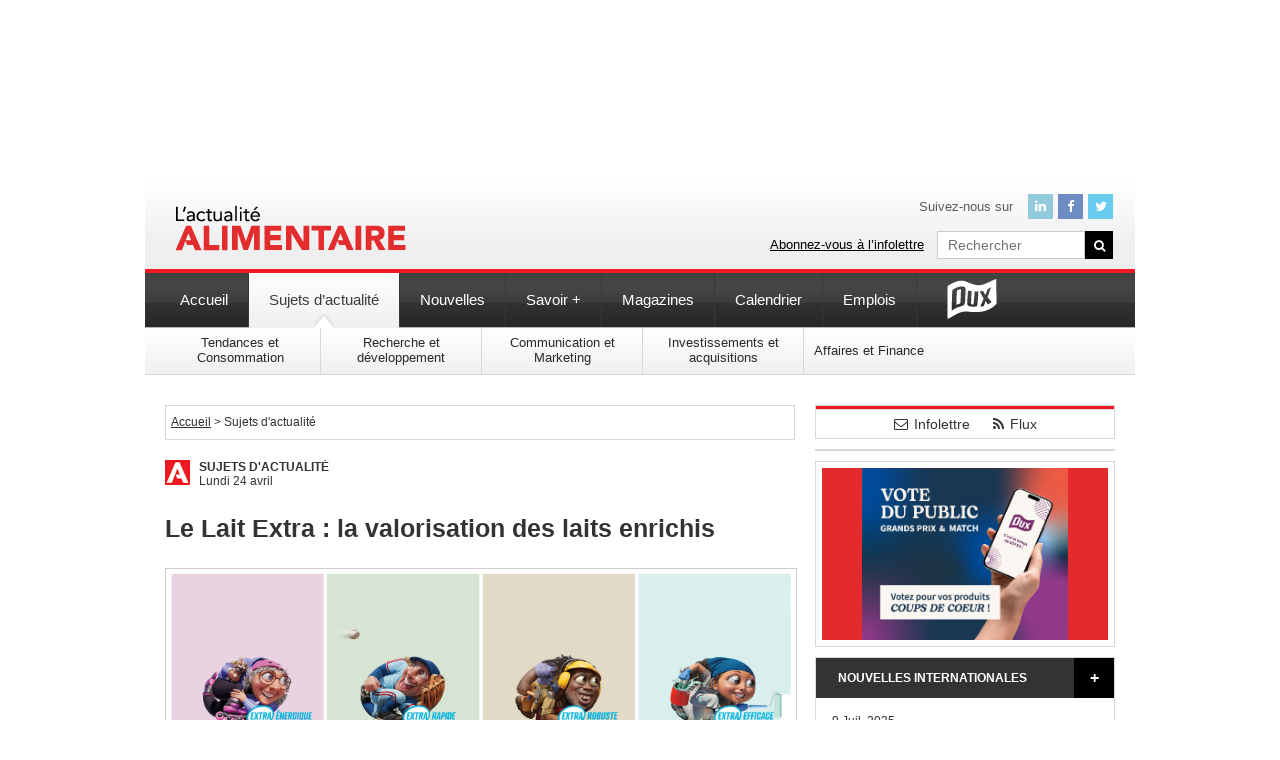

--- FILE ---
content_type: text/html; charset=UTF-8
request_url: https://www.actualitealimentaire.com/actualites/le-lait-extra-la-valorisation-des-laits-enrichis
body_size: 18445
content:
<!DOCTYPE html>
<html id="tpl-single" class="nojs" lang="fr" dir="ltr">
<head>
	
	<meta charset="UTF-8"> 
	<meta name="viewport" content="width=1020">
	<style>img:is([sizes="auto" i], [sizes^="auto," i]) { contain-intrinsic-size: 3000px 1500px }</style>
	
		<!-- All in One SEO 4.9.1 - aioseo.com -->
		<title>Le Lait Extra : la valorisation des laits enrichis - L'actualité Alimentaire</title>
	<meta name="description" content="Alors que deux Canadiens sur trois déclarent rechercher de nouveaux produits qui leur faciliteront la vie(1), les Producteurs de lait du Québec (PLQ) dévoilent le Lait Extra, une nouvelle campagne publicitaire vantant les mérites des laits enrichis : une offre ultrafiltrée à teneur élevée en protéines. « Constamment à l’écoute des consommateurs, les 10 400" />
	<meta name="robots" content="max-image-preview:large" />
	<meta name="author" content="Sylvie Anne Turgeon"/>
	<meta name="google-site-verification" content="K_l57eqOri2NLIHV7VWY_rlaLAbHxdHmUdS9aqsb18w" />
	<link rel="canonical" href="https://www.actualitealimentaire.com/actualites/le-lait-extra-la-valorisation-des-laits-enrichis" />
	<meta name="generator" content="All in One SEO (AIOSEO) 4.9.1" />
		<meta property="og:locale" content="fr_CA" />
		<meta property="og:site_name" content="L&#039;actualité Alimentaire -" />
		<meta property="og:type" content="article" />
		<meta property="og:title" content="Le Lait Extra : la valorisation des laits enrichis - L&#039;actualité Alimentaire" />
		<meta property="og:description" content="Alors que deux Canadiens sur trois déclarent rechercher de nouveaux produits qui leur faciliteront la vie(1), les Producteurs de lait du Québec (PLQ) dévoilent le Lait Extra, une nouvelle campagne publicitaire vantant les mérites des laits enrichis : une offre ultrafiltrée à teneur élevée en protéines. « Constamment à l’écoute des consommateurs, les 10 400" />
		<meta property="og:url" content="https://www.actualitealimentaire.com/actualites/le-lait-extra-la-valorisation-des-laits-enrichis" />
		<meta property="article:published_time" content="2023-04-24T14:39:27-04:00" />
		<meta property="article:modified_time" content="2023-04-24T14:39:27-04:00" />
		<meta name="twitter:card" content="summary_large_image" />
		<meta name="twitter:title" content="Le Lait Extra : la valorisation des laits enrichis - L&#039;actualité Alimentaire" />
		<meta name="twitter:description" content="Alors que deux Canadiens sur trois déclarent rechercher de nouveaux produits qui leur faciliteront la vie(1), les Producteurs de lait du Québec (PLQ) dévoilent le Lait Extra, une nouvelle campagne publicitaire vantant les mérites des laits enrichis : une offre ultrafiltrée à teneur élevée en protéines. « Constamment à l’écoute des consommateurs, les 10 400" />
		<script type="application/ld+json" class="aioseo-schema">
			{"@context":"https:\/\/schema.org","@graph":[{"@type":"BlogPosting","@id":"https:\/\/www.actualitealimentaire.com\/actualites\/le-lait-extra-la-valorisation-des-laits-enrichis#blogposting","name":"Le Lait Extra : la valorisation des laits enrichis - L'actualit\u00e9 Alimentaire","headline":"Le Lait Extra : la valorisation des laits enrichis","author":{"@id":"https:\/\/www.actualitealimentaire.com\/author\/sylvie-anne#author"},"publisher":{"@id":"https:\/\/www.actualitealimentaire.com\/#organization"},"image":{"@type":"ImageObject","url":"\/wp-content\/uploads\/2023\/04\/Lait-campagne-article.png","width":900,"height":400},"datePublished":"2023-04-24T10:39:27-04:00","dateModified":"2023-04-24T10:39:27-04:00","inLanguage":"fr-CA","mainEntityOfPage":{"@id":"https:\/\/www.actualitealimentaire.com\/actualites\/le-lait-extra-la-valorisation-des-laits-enrichis#webpage"},"isPartOf":{"@id":"https:\/\/www.actualitealimentaire.com\/actualites\/le-lait-extra-la-valorisation-des-laits-enrichis#webpage"},"articleSection":"Sujets d'actualit\u00e9"},{"@type":"BreadcrumbList","@id":"https:\/\/www.actualitealimentaire.com\/actualites\/le-lait-extra-la-valorisation-des-laits-enrichis#breadcrumblist","itemListElement":[{"@type":"ListItem","@id":"https:\/\/www.actualitealimentaire.com#listItem","position":1,"name":"Home","item":"https:\/\/www.actualitealimentaire.com","nextItem":{"@type":"ListItem","@id":"https:\/\/www.actualitealimentaire.com\/category\/actualites#listItem","name":"Sujets d'actualit\u00e9"}},{"@type":"ListItem","@id":"https:\/\/www.actualitealimentaire.com\/category\/actualites#listItem","position":2,"name":"Sujets d'actualit\u00e9","item":"https:\/\/www.actualitealimentaire.com\/category\/actualites","nextItem":{"@type":"ListItem","@id":"https:\/\/www.actualitealimentaire.com\/actualites\/le-lait-extra-la-valorisation-des-laits-enrichis#listItem","name":"Le Lait Extra : la valorisation des laits enrichis"},"previousItem":{"@type":"ListItem","@id":"https:\/\/www.actualitealimentaire.com#listItem","name":"Home"}},{"@type":"ListItem","@id":"https:\/\/www.actualitealimentaire.com\/actualites\/le-lait-extra-la-valorisation-des-laits-enrichis#listItem","position":3,"name":"Le Lait Extra : la valorisation des laits enrichis","previousItem":{"@type":"ListItem","@id":"https:\/\/www.actualitealimentaire.com\/category\/actualites#listItem","name":"Sujets d'actualit\u00e9"}}]},{"@type":"Organization","@id":"https:\/\/www.actualitealimentaire.com\/#organization","name":"L'actualit\u00e9 Alimentaire","url":"https:\/\/www.actualitealimentaire.com\/"},{"@type":"Person","@id":"https:\/\/www.actualitealimentaire.com\/author\/sylvie-anne#author","url":"https:\/\/www.actualitealimentaire.com\/author\/sylvie-anne","name":"Sylvie Anne Turgeon"},{"@type":"WebPage","@id":"https:\/\/www.actualitealimentaire.com\/actualites\/le-lait-extra-la-valorisation-des-laits-enrichis#webpage","url":"https:\/\/www.actualitealimentaire.com\/actualites\/le-lait-extra-la-valorisation-des-laits-enrichis","name":"Le Lait Extra : la valorisation des laits enrichis - L'actualit\u00e9 Alimentaire","description":"Alors que deux Canadiens sur trois de\u0301clarent rechercher de nouveaux produits qui leur faciliteront la vie(1), les Producteurs de lait du Que\u0301bec (PLQ) de\u0301voilent le Lait Extra, une nouvelle campagne publicitaire vantant les me\u0301rites des laits enrichis : une offre ultrafiltre\u0301e a\u0300 teneur e\u0301leve\u0301e en prote\u0301ines. \u00ab Constamment a\u0300 l\u2019e\u0301coute des consommateurs, les 10 400","inLanguage":"fr-CA","isPartOf":{"@id":"https:\/\/www.actualitealimentaire.com\/#website"},"breadcrumb":{"@id":"https:\/\/www.actualitealimentaire.com\/actualites\/le-lait-extra-la-valorisation-des-laits-enrichis#breadcrumblist"},"author":{"@id":"https:\/\/www.actualitealimentaire.com\/author\/sylvie-anne#author"},"creator":{"@id":"https:\/\/www.actualitealimentaire.com\/author\/sylvie-anne#author"},"image":{"@type":"ImageObject","url":"\/wp-content\/uploads\/2023\/04\/Lait-campagne-article.png","@id":"https:\/\/www.actualitealimentaire.com\/actualites\/le-lait-extra-la-valorisation-des-laits-enrichis\/#mainImage","width":900,"height":400},"primaryImageOfPage":{"@id":"https:\/\/www.actualitealimentaire.com\/actualites\/le-lait-extra-la-valorisation-des-laits-enrichis#mainImage"},"datePublished":"2023-04-24T10:39:27-04:00","dateModified":"2023-04-24T10:39:27-04:00"},{"@type":"WebSite","@id":"https:\/\/www.actualitealimentaire.com\/#website","url":"https:\/\/www.actualitealimentaire.com\/","name":"L'actualit\u00e9 Alimentaire","inLanguage":"fr-CA","publisher":{"@id":"https:\/\/www.actualitealimentaire.com\/#organization"}}]}
		</script>
		<!-- All in One SEO -->


	<!-- This site is optimized with the Yoast SEO plugin v26.5 - https://yoast.com/wordpress/plugins/seo/ -->
	<link rel="canonical" href="https://www.actualitealimentaire.com/actualites/le-lait-extra-la-valorisation-des-laits-enrichis" />
	<meta property="og:locale" content="fr_CA" />
	<meta property="og:type" content="article" />
	<meta property="og:title" content="Le Lait Extra : la valorisation des laits enrichis - L&#039;actualité Alimentaire" />
	<meta property="og:description" content="Alors que deux Canadiens sur trois déclarent rechercher de nouveaux produits qui leur faciliteront la vie(1), les Producteurs de lait du Québec (PLQ) dévoilent le Lait Extra, une nouvelle campagne publicitaire vantant les mérites des laits enrichis : une offre ultrafiltrée à teneur élevée en protéines. « Constamment à l’écoute des consommateurs, les 10 400 [&hellip;]" />
	<meta property="og:url" content="https://www.actualitealimentaire.com/actualites/le-lait-extra-la-valorisation-des-laits-enrichis" />
	<meta property="og:site_name" content="L&#039;actualité Alimentaire" />
	<meta property="article:published_time" content="2023-04-24T14:39:27+00:00" />
	<meta property="og:image" content="https://www.actualitealimentaire.com/wp-content/uploads/2023/04/Lait-campagne-article.png" />
	<meta property="og:image:width" content="900" />
	<meta property="og:image:height" content="400" />
	<meta property="og:image:type" content="image/png" />
	<meta name="author" content="Sylvie Anne Turgeon" />
	<meta name="twitter:card" content="summary_large_image" />
	<meta name="twitter:label1" content="Écrit par" />
	<meta name="twitter:data1" content="Sylvie Anne Turgeon" />
	<meta name="twitter:label2" content="Estimation du temps de lecture" />
	<meta name="twitter:data2" content="3 minutes" />
	<script type="application/ld+json" class="yoast-schema-graph">{"@context":"https://schema.org","@graph":[{"@type":"WebPage","@id":"https://www.actualitealimentaire.com/actualites/le-lait-extra-la-valorisation-des-laits-enrichis","url":"https://www.actualitealimentaire.com/actualites/le-lait-extra-la-valorisation-des-laits-enrichis","name":"Le Lait Extra : la valorisation des laits enrichis - L&#039;actualité Alimentaire","isPartOf":{"@id":"https://www.actualitealimentaire.com/#website"},"primaryImageOfPage":{"@id":"https://www.actualitealimentaire.com/actualites/le-lait-extra-la-valorisation-des-laits-enrichis#primaryimage"},"image":{"@id":"https://www.actualitealimentaire.com/actualites/le-lait-extra-la-valorisation-des-laits-enrichis#primaryimage"},"thumbnailUrl":"/wp-content/uploads/2023/04/Lait-campagne-article.png","datePublished":"2023-04-24T14:39:27+00:00","author":{"@id":"https://www.actualitealimentaire.com/#/schema/person/806690949ca7bb6704fb1d323949aa00"},"breadcrumb":{"@id":"https://www.actualitealimentaire.com/actualites/le-lait-extra-la-valorisation-des-laits-enrichis#breadcrumb"},"inLanguage":"fr-CA","potentialAction":[{"@type":"ReadAction","target":["https://www.actualitealimentaire.com/actualites/le-lait-extra-la-valorisation-des-laits-enrichis"]}]},{"@type":"ImageObject","inLanguage":"fr-CA","@id":"https://www.actualitealimentaire.com/actualites/le-lait-extra-la-valorisation-des-laits-enrichis#primaryimage","url":"/wp-content/uploads/2023/04/Lait-campagne-article.png","contentUrl":"/wp-content/uploads/2023/04/Lait-campagne-article.png","width":900,"height":400},{"@type":"BreadcrumbList","@id":"https://www.actualitealimentaire.com/actualites/le-lait-extra-la-valorisation-des-laits-enrichis#breadcrumb","itemListElement":[{"@type":"ListItem","position":1,"name":"Accueil","item":"https://www.actualitealimentaire.com/"},{"@type":"ListItem","position":2,"name":"Le Lait Extra : la valorisation des laits enrichis"}]},{"@type":"WebSite","@id":"https://www.actualitealimentaire.com/#website","url":"https://www.actualitealimentaire.com/","name":"L&#039;actualité Alimentaire","description":"","potentialAction":[{"@type":"SearchAction","target":{"@type":"EntryPoint","urlTemplate":"https://www.actualitealimentaire.com/?s={search_term_string}"},"query-input":{"@type":"PropertyValueSpecification","valueRequired":true,"valueName":"search_term_string"}}],"inLanguage":"fr-CA"},{"@type":"Person","@id":"https://www.actualitealimentaire.com/#/schema/person/806690949ca7bb6704fb1d323949aa00","name":"Sylvie Anne Turgeon","url":"https://www.actualitealimentaire.com/author/sylvie-anne"}]}</script>
	<!-- / Yoast SEO plugin. -->


		<!-- This site uses the Google Analytics by MonsterInsights plugin v9.10.0 - Using Analytics tracking - https://www.monsterinsights.com/ -->
							<script src="//www.googletagmanager.com/gtag/js?id=G-6NLFR5130Q"  data-cfasync="false" data-wpfc-render="false" type="text/javascript" async></script>
			<script data-cfasync="false" data-wpfc-render="false" type="text/javascript">
				var mi_version = '9.10.0';
				var mi_track_user = true;
				var mi_no_track_reason = '';
								var MonsterInsightsDefaultLocations = {"page_location":"https:\/\/www.actualitealimentaire.com\/actualites\/le-lait-extra-la-valorisation-des-laits-enrichis\/"};
								if ( typeof MonsterInsightsPrivacyGuardFilter === 'function' ) {
					var MonsterInsightsLocations = (typeof MonsterInsightsExcludeQuery === 'object') ? MonsterInsightsPrivacyGuardFilter( MonsterInsightsExcludeQuery ) : MonsterInsightsPrivacyGuardFilter( MonsterInsightsDefaultLocations );
				} else {
					var MonsterInsightsLocations = (typeof MonsterInsightsExcludeQuery === 'object') ? MonsterInsightsExcludeQuery : MonsterInsightsDefaultLocations;
				}

								var disableStrs = [
										'ga-disable-G-6NLFR5130Q',
									];

				/* Function to detect opted out users */
				function __gtagTrackerIsOptedOut() {
					for (var index = 0; index < disableStrs.length; index++) {
						if (document.cookie.indexOf(disableStrs[index] + '=true') > -1) {
							return true;
						}
					}

					return false;
				}

				/* Disable tracking if the opt-out cookie exists. */
				if (__gtagTrackerIsOptedOut()) {
					for (var index = 0; index < disableStrs.length; index++) {
						window[disableStrs[index]] = true;
					}
				}

				/* Opt-out function */
				function __gtagTrackerOptout() {
					for (var index = 0; index < disableStrs.length; index++) {
						document.cookie = disableStrs[index] + '=true; expires=Thu, 31 Dec 2099 23:59:59 UTC; path=/';
						window[disableStrs[index]] = true;
					}
				}

				if ('undefined' === typeof gaOptout) {
					function gaOptout() {
						__gtagTrackerOptout();
					}
				}
								window.dataLayer = window.dataLayer || [];

				window.MonsterInsightsDualTracker = {
					helpers: {},
					trackers: {},
				};
				if (mi_track_user) {
					function __gtagDataLayer() {
						dataLayer.push(arguments);
					}

					function __gtagTracker(type, name, parameters) {
						if (!parameters) {
							parameters = {};
						}

						if (parameters.send_to) {
							__gtagDataLayer.apply(null, arguments);
							return;
						}

						if (type === 'event') {
														parameters.send_to = monsterinsights_frontend.v4_id;
							var hookName = name;
							if (typeof parameters['event_category'] !== 'undefined') {
								hookName = parameters['event_category'] + ':' + name;
							}

							if (typeof MonsterInsightsDualTracker.trackers[hookName] !== 'undefined') {
								MonsterInsightsDualTracker.trackers[hookName](parameters);
							} else {
								__gtagDataLayer('event', name, parameters);
							}
							
						} else {
							__gtagDataLayer.apply(null, arguments);
						}
					}

					__gtagTracker('js', new Date());
					__gtagTracker('set', {
						'developer_id.dZGIzZG': true,
											});
					if ( MonsterInsightsLocations.page_location ) {
						__gtagTracker('set', MonsterInsightsLocations);
					}
										__gtagTracker('config', 'G-6NLFR5130Q', {"forceSSL":"true","link_attribution":"true"} );
										window.gtag = __gtagTracker;										(function () {
						/* https://developers.google.com/analytics/devguides/collection/analyticsjs/ */
						/* ga and __gaTracker compatibility shim. */
						var noopfn = function () {
							return null;
						};
						var newtracker = function () {
							return new Tracker();
						};
						var Tracker = function () {
							return null;
						};
						var p = Tracker.prototype;
						p.get = noopfn;
						p.set = noopfn;
						p.send = function () {
							var args = Array.prototype.slice.call(arguments);
							args.unshift('send');
							__gaTracker.apply(null, args);
						};
						var __gaTracker = function () {
							var len = arguments.length;
							if (len === 0) {
								return;
							}
							var f = arguments[len - 1];
							if (typeof f !== 'object' || f === null || typeof f.hitCallback !== 'function') {
								if ('send' === arguments[0]) {
									var hitConverted, hitObject = false, action;
									if ('event' === arguments[1]) {
										if ('undefined' !== typeof arguments[3]) {
											hitObject = {
												'eventAction': arguments[3],
												'eventCategory': arguments[2],
												'eventLabel': arguments[4],
												'value': arguments[5] ? arguments[5] : 1,
											}
										}
									}
									if ('pageview' === arguments[1]) {
										if ('undefined' !== typeof arguments[2]) {
											hitObject = {
												'eventAction': 'page_view',
												'page_path': arguments[2],
											}
										}
									}
									if (typeof arguments[2] === 'object') {
										hitObject = arguments[2];
									}
									if (typeof arguments[5] === 'object') {
										Object.assign(hitObject, arguments[5]);
									}
									if ('undefined' !== typeof arguments[1].hitType) {
										hitObject = arguments[1];
										if ('pageview' === hitObject.hitType) {
											hitObject.eventAction = 'page_view';
										}
									}
									if (hitObject) {
										action = 'timing' === arguments[1].hitType ? 'timing_complete' : hitObject.eventAction;
										hitConverted = mapArgs(hitObject);
										__gtagTracker('event', action, hitConverted);
									}
								}
								return;
							}

							function mapArgs(args) {
								var arg, hit = {};
								var gaMap = {
									'eventCategory': 'event_category',
									'eventAction': 'event_action',
									'eventLabel': 'event_label',
									'eventValue': 'event_value',
									'nonInteraction': 'non_interaction',
									'timingCategory': 'event_category',
									'timingVar': 'name',
									'timingValue': 'value',
									'timingLabel': 'event_label',
									'page': 'page_path',
									'location': 'page_location',
									'title': 'page_title',
									'referrer' : 'page_referrer',
								};
								for (arg in args) {
																		if (!(!args.hasOwnProperty(arg) || !gaMap.hasOwnProperty(arg))) {
										hit[gaMap[arg]] = args[arg];
									} else {
										hit[arg] = args[arg];
									}
								}
								return hit;
							}

							try {
								f.hitCallback();
							} catch (ex) {
							}
						};
						__gaTracker.create = newtracker;
						__gaTracker.getByName = newtracker;
						__gaTracker.getAll = function () {
							return [];
						};
						__gaTracker.remove = noopfn;
						__gaTracker.loaded = true;
						window['__gaTracker'] = __gaTracker;
					})();
									} else {
										console.log("");
					(function () {
						function __gtagTracker() {
							return null;
						}

						window['__gtagTracker'] = __gtagTracker;
						window['gtag'] = __gtagTracker;
					})();
									}
			</script>
							<!-- / Google Analytics by MonsterInsights -->
		<script type="text/javascript">
/* <![CDATA[ */
window._wpemojiSettings = {"baseUrl":"https:\/\/s.w.org\/images\/core\/emoji\/16.0.1\/72x72\/","ext":".png","svgUrl":"https:\/\/s.w.org\/images\/core\/emoji\/16.0.1\/svg\/","svgExt":".svg","source":{"concatemoji":"https:\/\/www.actualitealimentaire.com\/wp-includes\/js\/wp-emoji-release.min.js?ver=09ddc2b863ce4c1cdea39bd6b4724096"}};
/*! This file is auto-generated */
!function(s,n){var o,i,e;function c(e){try{var t={supportTests:e,timestamp:(new Date).valueOf()};sessionStorage.setItem(o,JSON.stringify(t))}catch(e){}}function p(e,t,n){e.clearRect(0,0,e.canvas.width,e.canvas.height),e.fillText(t,0,0);var t=new Uint32Array(e.getImageData(0,0,e.canvas.width,e.canvas.height).data),a=(e.clearRect(0,0,e.canvas.width,e.canvas.height),e.fillText(n,0,0),new Uint32Array(e.getImageData(0,0,e.canvas.width,e.canvas.height).data));return t.every(function(e,t){return e===a[t]})}function u(e,t){e.clearRect(0,0,e.canvas.width,e.canvas.height),e.fillText(t,0,0);for(var n=e.getImageData(16,16,1,1),a=0;a<n.data.length;a++)if(0!==n.data[a])return!1;return!0}function f(e,t,n,a){switch(t){case"flag":return n(e,"\ud83c\udff3\ufe0f\u200d\u26a7\ufe0f","\ud83c\udff3\ufe0f\u200b\u26a7\ufe0f")?!1:!n(e,"\ud83c\udde8\ud83c\uddf6","\ud83c\udde8\u200b\ud83c\uddf6")&&!n(e,"\ud83c\udff4\udb40\udc67\udb40\udc62\udb40\udc65\udb40\udc6e\udb40\udc67\udb40\udc7f","\ud83c\udff4\u200b\udb40\udc67\u200b\udb40\udc62\u200b\udb40\udc65\u200b\udb40\udc6e\u200b\udb40\udc67\u200b\udb40\udc7f");case"emoji":return!a(e,"\ud83e\udedf")}return!1}function g(e,t,n,a){var r="undefined"!=typeof WorkerGlobalScope&&self instanceof WorkerGlobalScope?new OffscreenCanvas(300,150):s.createElement("canvas"),o=r.getContext("2d",{willReadFrequently:!0}),i=(o.textBaseline="top",o.font="600 32px Arial",{});return e.forEach(function(e){i[e]=t(o,e,n,a)}),i}function t(e){var t=s.createElement("script");t.src=e,t.defer=!0,s.head.appendChild(t)}"undefined"!=typeof Promise&&(o="wpEmojiSettingsSupports",i=["flag","emoji"],n.supports={everything:!0,everythingExceptFlag:!0},e=new Promise(function(e){s.addEventListener("DOMContentLoaded",e,{once:!0})}),new Promise(function(t){var n=function(){try{var e=JSON.parse(sessionStorage.getItem(o));if("object"==typeof e&&"number"==typeof e.timestamp&&(new Date).valueOf()<e.timestamp+604800&&"object"==typeof e.supportTests)return e.supportTests}catch(e){}return null}();if(!n){if("undefined"!=typeof Worker&&"undefined"!=typeof OffscreenCanvas&&"undefined"!=typeof URL&&URL.createObjectURL&&"undefined"!=typeof Blob)try{var e="postMessage("+g.toString()+"("+[JSON.stringify(i),f.toString(),p.toString(),u.toString()].join(",")+"));",a=new Blob([e],{type:"text/javascript"}),r=new Worker(URL.createObjectURL(a),{name:"wpTestEmojiSupports"});return void(r.onmessage=function(e){c(n=e.data),r.terminate(),t(n)})}catch(e){}c(n=g(i,f,p,u))}t(n)}).then(function(e){for(var t in e)n.supports[t]=e[t],n.supports.everything=n.supports.everything&&n.supports[t],"flag"!==t&&(n.supports.everythingExceptFlag=n.supports.everythingExceptFlag&&n.supports[t]);n.supports.everythingExceptFlag=n.supports.everythingExceptFlag&&!n.supports.flag,n.DOMReady=!1,n.readyCallback=function(){n.DOMReady=!0}}).then(function(){return e}).then(function(){var e;n.supports.everything||(n.readyCallback(),(e=n.source||{}).concatemoji?t(e.concatemoji):e.wpemoji&&e.twemoji&&(t(e.twemoji),t(e.wpemoji)))}))}((window,document),window._wpemojiSettings);
/* ]]> */
</script>
<style id='wp-emoji-styles-inline-css' type='text/css'>

	img.wp-smiley, img.emoji {
		display: inline !important;
		border: none !important;
		box-shadow: none !important;
		height: 1em !important;
		width: 1em !important;
		margin: 0 0.07em !important;
		vertical-align: -0.1em !important;
		background: none !important;
		padding: 0 !important;
	}
</style>
<link rel='stylesheet' id='wp-block-library-css' href='https://www.actualitealimentaire.com/wp-includes/css/dist/block-library/style.min.css?ver=09ddc2b863ce4c1cdea39bd6b4724096' type='text/css' media='all' />
<style id='classic-theme-styles-inline-css' type='text/css'>
/*! This file is auto-generated */
.wp-block-button__link{color:#fff;background-color:#32373c;border-radius:9999px;box-shadow:none;text-decoration:none;padding:calc(.667em + 2px) calc(1.333em + 2px);font-size:1.125em}.wp-block-file__button{background:#32373c;color:#fff;text-decoration:none}
</style>
<link rel='stylesheet' id='aioseo/css/src/vue/standalone/blocks/table-of-contents/global.scss-css' href='https://www.actualitealimentaire.com/wp-content/plugins/all-in-one-seo-pack/dist/Lite/assets/css/table-of-contents/global.e90f6d47.css?ver=4.9.1' type='text/css' media='all' />
<style id='global-styles-inline-css' type='text/css'>
:root{--wp--preset--aspect-ratio--square: 1;--wp--preset--aspect-ratio--4-3: 4/3;--wp--preset--aspect-ratio--3-4: 3/4;--wp--preset--aspect-ratio--3-2: 3/2;--wp--preset--aspect-ratio--2-3: 2/3;--wp--preset--aspect-ratio--16-9: 16/9;--wp--preset--aspect-ratio--9-16: 9/16;--wp--preset--color--black: #000000;--wp--preset--color--cyan-bluish-gray: #abb8c3;--wp--preset--color--white: #ffffff;--wp--preset--color--pale-pink: #f78da7;--wp--preset--color--vivid-red: #cf2e2e;--wp--preset--color--luminous-vivid-orange: #ff6900;--wp--preset--color--luminous-vivid-amber: #fcb900;--wp--preset--color--light-green-cyan: #7bdcb5;--wp--preset--color--vivid-green-cyan: #00d084;--wp--preset--color--pale-cyan-blue: #8ed1fc;--wp--preset--color--vivid-cyan-blue: #0693e3;--wp--preset--color--vivid-purple: #9b51e0;--wp--preset--gradient--vivid-cyan-blue-to-vivid-purple: linear-gradient(135deg,rgba(6,147,227,1) 0%,rgb(155,81,224) 100%);--wp--preset--gradient--light-green-cyan-to-vivid-green-cyan: linear-gradient(135deg,rgb(122,220,180) 0%,rgb(0,208,130) 100%);--wp--preset--gradient--luminous-vivid-amber-to-luminous-vivid-orange: linear-gradient(135deg,rgba(252,185,0,1) 0%,rgba(255,105,0,1) 100%);--wp--preset--gradient--luminous-vivid-orange-to-vivid-red: linear-gradient(135deg,rgba(255,105,0,1) 0%,rgb(207,46,46) 100%);--wp--preset--gradient--very-light-gray-to-cyan-bluish-gray: linear-gradient(135deg,rgb(238,238,238) 0%,rgb(169,184,195) 100%);--wp--preset--gradient--cool-to-warm-spectrum: linear-gradient(135deg,rgb(74,234,220) 0%,rgb(151,120,209) 20%,rgb(207,42,186) 40%,rgb(238,44,130) 60%,rgb(251,105,98) 80%,rgb(254,248,76) 100%);--wp--preset--gradient--blush-light-purple: linear-gradient(135deg,rgb(255,206,236) 0%,rgb(152,150,240) 100%);--wp--preset--gradient--blush-bordeaux: linear-gradient(135deg,rgb(254,205,165) 0%,rgb(254,45,45) 50%,rgb(107,0,62) 100%);--wp--preset--gradient--luminous-dusk: linear-gradient(135deg,rgb(255,203,112) 0%,rgb(199,81,192) 50%,rgb(65,88,208) 100%);--wp--preset--gradient--pale-ocean: linear-gradient(135deg,rgb(255,245,203) 0%,rgb(182,227,212) 50%,rgb(51,167,181) 100%);--wp--preset--gradient--electric-grass: linear-gradient(135deg,rgb(202,248,128) 0%,rgb(113,206,126) 100%);--wp--preset--gradient--midnight: linear-gradient(135deg,rgb(2,3,129) 0%,rgb(40,116,252) 100%);--wp--preset--font-size--small: 13px;--wp--preset--font-size--medium: 20px;--wp--preset--font-size--large: 36px;--wp--preset--font-size--x-large: 42px;--wp--preset--spacing--20: 0.44rem;--wp--preset--spacing--30: 0.67rem;--wp--preset--spacing--40: 1rem;--wp--preset--spacing--50: 1.5rem;--wp--preset--spacing--60: 2.25rem;--wp--preset--spacing--70: 3.38rem;--wp--preset--spacing--80: 5.06rem;--wp--preset--shadow--natural: 6px 6px 9px rgba(0, 0, 0, 0.2);--wp--preset--shadow--deep: 12px 12px 50px rgba(0, 0, 0, 0.4);--wp--preset--shadow--sharp: 6px 6px 0px rgba(0, 0, 0, 0.2);--wp--preset--shadow--outlined: 6px 6px 0px -3px rgba(255, 255, 255, 1), 6px 6px rgba(0, 0, 0, 1);--wp--preset--shadow--crisp: 6px 6px 0px rgba(0, 0, 0, 1);}:where(.is-layout-flex){gap: 0.5em;}:where(.is-layout-grid){gap: 0.5em;}body .is-layout-flex{display: flex;}.is-layout-flex{flex-wrap: wrap;align-items: center;}.is-layout-flex > :is(*, div){margin: 0;}body .is-layout-grid{display: grid;}.is-layout-grid > :is(*, div){margin: 0;}:where(.wp-block-columns.is-layout-flex){gap: 2em;}:where(.wp-block-columns.is-layout-grid){gap: 2em;}:where(.wp-block-post-template.is-layout-flex){gap: 1.25em;}:where(.wp-block-post-template.is-layout-grid){gap: 1.25em;}.has-black-color{color: var(--wp--preset--color--black) !important;}.has-cyan-bluish-gray-color{color: var(--wp--preset--color--cyan-bluish-gray) !important;}.has-white-color{color: var(--wp--preset--color--white) !important;}.has-pale-pink-color{color: var(--wp--preset--color--pale-pink) !important;}.has-vivid-red-color{color: var(--wp--preset--color--vivid-red) !important;}.has-luminous-vivid-orange-color{color: var(--wp--preset--color--luminous-vivid-orange) !important;}.has-luminous-vivid-amber-color{color: var(--wp--preset--color--luminous-vivid-amber) !important;}.has-light-green-cyan-color{color: var(--wp--preset--color--light-green-cyan) !important;}.has-vivid-green-cyan-color{color: var(--wp--preset--color--vivid-green-cyan) !important;}.has-pale-cyan-blue-color{color: var(--wp--preset--color--pale-cyan-blue) !important;}.has-vivid-cyan-blue-color{color: var(--wp--preset--color--vivid-cyan-blue) !important;}.has-vivid-purple-color{color: var(--wp--preset--color--vivid-purple) !important;}.has-black-background-color{background-color: var(--wp--preset--color--black) !important;}.has-cyan-bluish-gray-background-color{background-color: var(--wp--preset--color--cyan-bluish-gray) !important;}.has-white-background-color{background-color: var(--wp--preset--color--white) !important;}.has-pale-pink-background-color{background-color: var(--wp--preset--color--pale-pink) !important;}.has-vivid-red-background-color{background-color: var(--wp--preset--color--vivid-red) !important;}.has-luminous-vivid-orange-background-color{background-color: var(--wp--preset--color--luminous-vivid-orange) !important;}.has-luminous-vivid-amber-background-color{background-color: var(--wp--preset--color--luminous-vivid-amber) !important;}.has-light-green-cyan-background-color{background-color: var(--wp--preset--color--light-green-cyan) !important;}.has-vivid-green-cyan-background-color{background-color: var(--wp--preset--color--vivid-green-cyan) !important;}.has-pale-cyan-blue-background-color{background-color: var(--wp--preset--color--pale-cyan-blue) !important;}.has-vivid-cyan-blue-background-color{background-color: var(--wp--preset--color--vivid-cyan-blue) !important;}.has-vivid-purple-background-color{background-color: var(--wp--preset--color--vivid-purple) !important;}.has-black-border-color{border-color: var(--wp--preset--color--black) !important;}.has-cyan-bluish-gray-border-color{border-color: var(--wp--preset--color--cyan-bluish-gray) !important;}.has-white-border-color{border-color: var(--wp--preset--color--white) !important;}.has-pale-pink-border-color{border-color: var(--wp--preset--color--pale-pink) !important;}.has-vivid-red-border-color{border-color: var(--wp--preset--color--vivid-red) !important;}.has-luminous-vivid-orange-border-color{border-color: var(--wp--preset--color--luminous-vivid-orange) !important;}.has-luminous-vivid-amber-border-color{border-color: var(--wp--preset--color--luminous-vivid-amber) !important;}.has-light-green-cyan-border-color{border-color: var(--wp--preset--color--light-green-cyan) !important;}.has-vivid-green-cyan-border-color{border-color: var(--wp--preset--color--vivid-green-cyan) !important;}.has-pale-cyan-blue-border-color{border-color: var(--wp--preset--color--pale-cyan-blue) !important;}.has-vivid-cyan-blue-border-color{border-color: var(--wp--preset--color--vivid-cyan-blue) !important;}.has-vivid-purple-border-color{border-color: var(--wp--preset--color--vivid-purple) !important;}.has-vivid-cyan-blue-to-vivid-purple-gradient-background{background: var(--wp--preset--gradient--vivid-cyan-blue-to-vivid-purple) !important;}.has-light-green-cyan-to-vivid-green-cyan-gradient-background{background: var(--wp--preset--gradient--light-green-cyan-to-vivid-green-cyan) !important;}.has-luminous-vivid-amber-to-luminous-vivid-orange-gradient-background{background: var(--wp--preset--gradient--luminous-vivid-amber-to-luminous-vivid-orange) !important;}.has-luminous-vivid-orange-to-vivid-red-gradient-background{background: var(--wp--preset--gradient--luminous-vivid-orange-to-vivid-red) !important;}.has-very-light-gray-to-cyan-bluish-gray-gradient-background{background: var(--wp--preset--gradient--very-light-gray-to-cyan-bluish-gray) !important;}.has-cool-to-warm-spectrum-gradient-background{background: var(--wp--preset--gradient--cool-to-warm-spectrum) !important;}.has-blush-light-purple-gradient-background{background: var(--wp--preset--gradient--blush-light-purple) !important;}.has-blush-bordeaux-gradient-background{background: var(--wp--preset--gradient--blush-bordeaux) !important;}.has-luminous-dusk-gradient-background{background: var(--wp--preset--gradient--luminous-dusk) !important;}.has-pale-ocean-gradient-background{background: var(--wp--preset--gradient--pale-ocean) !important;}.has-electric-grass-gradient-background{background: var(--wp--preset--gradient--electric-grass) !important;}.has-midnight-gradient-background{background: var(--wp--preset--gradient--midnight) !important;}.has-small-font-size{font-size: var(--wp--preset--font-size--small) !important;}.has-medium-font-size{font-size: var(--wp--preset--font-size--medium) !important;}.has-large-font-size{font-size: var(--wp--preset--font-size--large) !important;}.has-x-large-font-size{font-size: var(--wp--preset--font-size--x-large) !important;}
:where(.wp-block-post-template.is-layout-flex){gap: 1.25em;}:where(.wp-block-post-template.is-layout-grid){gap: 1.25em;}
:where(.wp-block-columns.is-layout-flex){gap: 2em;}:where(.wp-block-columns.is-layout-grid){gap: 2em;}
:root :where(.wp-block-pullquote){font-size: 1.5em;line-height: 1.6;}
</style>
<link rel='stylesheet' id='contact-form-7-css' href='https://www.actualitealimentaire.com/wp-content/plugins/contact-form-7/includes/css/styles.css?ver=6.1.4' type='text/css' media='all' />
<link rel='stylesheet' id='mks_shortcodes_fntawsm_css-css' href='https://www.actualitealimentaire.com/wp-content/plugins/meks-flexible-shortcodes/css/font-awesome/css/font-awesome.min.css?ver=1.3.8' type='text/css' media='screen' />
<link rel='stylesheet' id='mks_shortcodes_simple_line_icons-css' href='https://www.actualitealimentaire.com/wp-content/plugins/meks-flexible-shortcodes/css/simple-line/simple-line-icons.css?ver=1.3.8' type='text/css' media='screen' />
<link rel='stylesheet' id='mks_shortcodes_css-css' href='https://www.actualitealimentaire.com/wp-content/plugins/meks-flexible-shortcodes/css/style.css?ver=1.3.8' type='text/css' media='screen' />
<link rel='stylesheet' id='mailerlite_forms.css-css' href='https://www.actualitealimentaire.com/wp-content/plugins/official-mailerlite-sign-up-forms/assets/css/mailerlite_forms.css?ver=1.7.14' type='text/css' media='all' />
<link rel='stylesheet' id='rps-style-css' href='https://www.actualitealimentaire.com/wp-content/plugins/recent-posts-slider/css/style.css?ver=09ddc2b863ce4c1cdea39bd6b4724096' type='text/css' media='all' />
<script type="text/javascript" src="https://www.actualitealimentaire.com/wp-includes/js/jquery/jquery.min.js?ver=3.7.1" id="jquery-core-js"></script>
<script type="text/javascript" src="https://www.actualitealimentaire.com/wp-includes/js/jquery/jquery-migrate.min.js?ver=3.4.1" id="jquery-migrate-js"></script>
<script type="text/javascript" src="https://www.actualitealimentaire.com/wp-content/plugins/events-calendar/js/jquery.bgiframe.js?ver=2.1" id="jquerybgiframe-js"></script>
<script type="text/javascript" src="https://www.actualitealimentaire.com/wp-content/plugins/events-calendar/js/jquery.tooltip.min.js?ver=1.3" id="jquerytooltip-js"></script>
<script type="text/javascript" src="https://www.actualitealimentaire.com/wp-content/plugins/google-analytics-for-wordpress/assets/js/frontend-gtag.min.js?ver=9.10.0" id="monsterinsights-frontend-script-js" async="async" data-wp-strategy="async"></script>
<script data-cfasync="false" data-wpfc-render="false" type="text/javascript" id='monsterinsights-frontend-script-js-extra'>/* <![CDATA[ */
var monsterinsights_frontend = {"js_events_tracking":"true","download_extensions":"doc,pdf,ppt,zip,xls,docx,pptx,xlsx","inbound_paths":"[{\"path\":\"\\\/go\\\/\",\"label\":\"affiliate\"},{\"path\":\"\\\/recommend\\\/\",\"label\":\"affiliate\"}]","home_url":"https:\/\/www.actualitealimentaire.com","hash_tracking":"false","v4_id":"G-6NLFR5130Q"};/* ]]> */
</script>
<link rel="https://api.w.org/" href="https://www.actualitealimentaire.com/wp-json/" /><link rel="alternate" title="JSON" type="application/json" href="https://www.actualitealimentaire.com/wp-json/wp/v2/posts/49551" /><link rel='shortlink' href='https://www.actualitealimentaire.com/?p=49551' />
<link rel="alternate" title="oEmbed (JSON)" type="application/json+oembed" href="https://www.actualitealimentaire.com/wp-json/oembed/1.0/embed?url=https%3A%2F%2Fwww.actualitealimentaire.com%2Factualites%2Fle-lait-extra-la-valorisation-des-laits-enrichis" />
<link rel="alternate" title="oEmbed (XML)" type="text/xml+oembed" href="https://www.actualitealimentaire.com/wp-json/oembed/1.0/embed?url=https%3A%2F%2Fwww.actualitealimentaire.com%2Factualites%2Fle-lait-extra-la-valorisation-des-laits-enrichis&#038;format=xml" />

<!-- This site is using AdRotate v3.8.7.1 Professional to display their advertisements - http://www.adrotateplugin.com/ -->
<!-- AdRotate CSS for Blocks -->
<style type="text/css" media="screen">
.b-1 { overflow:auto;margin:0;padding:0px;clear:none;width:auto;height:auto; }
.a-1 { margin:0px;clear:none;float:left;width:250px;height:auto;border:0px #fff none; }
.b-2 { overflow:auto;margin:0;padding:0px;clear:none;width:auto;height:auto; }
.a-2 { margin:0px;clear:none;float:left;width:250px;height:auto;border:0px #fff none; }
.b-3 { overflow:auto;margin:0;padding:0px;clear:none;width:auto;height:auto; }
.a-3 { margin:0px;clear:none;float:left;width:730px;height:auto;border:0px #fff none; }
.b-4 { overflow:auto;margin:0;padding:0px;clear:none;width:auto;height:auto; }
.a-4 { margin:0px;clear:none;float:left;width:250px;height:auto;border:0px #fff none; }
.b-5 { overflow:auto;margin:0;padding:0px;clear:none;width:auto;height:auto; }
.a-5 { margin:0px;clear:none;float:left;width:250px;height:auto;border:0px #fff none; }
.b-6 { overflow:auto;margin:0;padding:0px;clear:none;width:auto;height:auto; }
.a-6 { margin:0px;clear:none;float:left;width:598px;height:auto;border:0px #fff none; }
.b-7 { overflow:auto;margin:0;padding:0px;clear:none;width:auto;height:auto; }
.a-7 { margin:0px;clear:none;float:left;width:120px;height:auto;border:0px #fff none; }
.b-8 { overflow:auto;margin:0;padding:0px;clear:none;width:auto;height:auto; }
.a-8 { margin:0px;clear:none;float:left;width:autopx;height:auto;border:0px #fff none; }
.b-9 { overflow:auto;margin:0;padding:0px;clear:none;width:auto;height:auto; }
.a-9 { margin:0px;clear:none;float:left;width:468px;height:auto;border:0px #fff none; }
.b-10 { overflow:auto;margin:0;padding:0px;clear:none;width:auto;height:auto; }
.a-10 { margin:0px;clear:none;float:left;width:468px;height:auto;border:0px #fff none; }
.b-11 { overflow:auto;margin:0;padding:0px;clear:none;width:auto;height:auto; }
.a-11 { margin:0px;clear:none;float:left;width:250px;height:auto;border:0px #fff none; }
.b-12 { overflow:auto;margin:0;padding:0px;clear:none;width:auto;height:auto; }
.a-12 { margin:0px;clear:none;float:left;width:468px;height:auto;border:0px #fff none; }
.b-13 { overflow:auto;margin:0;padding:0px;clear:none;width:auto;height:auto; }
.a-13 { margin:0px;clear:none;float:left;width:468px;height:auto;border:0px #fff none; }
.b-15 { overflow:auto;margin:0;padding:0px;clear:none;width:auto;height:auto; }
.a-15 { margin:0px;clear:none;float:left;width:195px;height:auto;border:0px #fff none; }
.b-16 { overflow:auto;margin:0;padding:0px;clear:none;width:auto;height:auto; }
.a-16 { margin:1px;clear:none;float:left;width:195px;height:auto;border:0px #fff none; }
.b-17 { overflow:auto;margin:0;padding:0px;clear:none;width:auto;height:auto; }
.a-17 { margin:0px;clear:none;float:left;width:195px;height:auto;border:0px #fff none; }
.b-18 { overflow:auto;margin:0;padding:0px;clear:none;width:auto;height:auto; }
.a-18 { margin:0px;clear:none;float:left;width:195px;height:125px;border:0px #fff none; }
.b-19 { overflow:auto;margin:0;padding:0px;clear:none;width:auto;height:auto; }
.a-19 { margin:0px;clear:none;float:left;width:autopx;height:auto;border:0px #fff none; }
.b-20 { overflow:auto;margin:0;padding:0px;clear:none;width:auto;height:auto; }
.a-20 { margin:0px;clear:none;float:left;width:468px;height:auto;border:0px #fff none; }
.b-21 { overflow:auto;margin:0;padding:0px;clear:none;width:auto;height:auto; }
.a-21 { margin:0px;clear:none;float:left;width:468px;height:auto;border:0px #fff none; }
.b-22 { overflow:auto;margin:0;padding:0px;clear:none;width:auto;height:auto; }
.a-22 { margin:0px;clear:none;float:left;width:468px;height:auto;border:0px #fff none; }
.block_left { clear:left; }
.block_right { clear:right; }
.block_both { clear:both; }
</style>
<!-- / AdRotate CSS for Blocks -->

<meta name="BridPlugin" content="oauth_token:01110011 01100101 01100011 01110010 01100101 01110100|ver:3.0.7|site:15060|widget:0|channels:Array|width:650|height:366|autoplay:0|aspect:1|user_id:16371|default_channel:18|ovr_def:1|async_embed:0|google_seo:0|player:19632|disable_video_autosave:|raw_embed:0" /><!-- Start Of Script Generated By Events-Calendar [Luke Howell | www.lukehowell.com] and [R. MALKA | www.heirem.fr] -->
<!-- More information at http://wp-eventscalendar.com. -->
<link type="text/css" rel="stylesheet" href="https://www.actualitealimentaire.com/wp-includes/js/thickbox/thickbox.css" />
<link type="text/css" rel="stylesheet" href="https://www.actualitealimentaire.com/wp-content/plugins/events-calendar/css/events-calendar.css" />
 <script type="text/javascript">
	// <![CDATA[
	var ecd = {};
	ecd.jq = jQuery.noConflict(false);
	//]]>
 </script>
<!-- End Of Script Generated By Events-Calendar - Version: 6.7.6 -->
			<meta property="fb:pages" content="110951063596535" />
							<meta property="ia:markup_url" content="https://www.actualitealimentaire.com/actualites/le-lait-extra-la-valorisation-des-laits-enrichis?ia_markup=1" />
				<style type="text/css" media="screen">#rps {}</style><meta property="fb:pages" content="110951063596535" />
<!-- Global site tag (gtag.js) - Google Ads: 693271302 -->
<script async src="https://www.googletagmanager.com/gtag/js?id=AW-693271302"></script>
<script>
  window.dataLayer = window.dataLayer || [];
  function gtag(){dataLayer.push(arguments);}
  gtag('js', new Date());

  gtag('config', 'AW-693271302');
</script>
<!-- Facebook Pixel Code -->
<script>
  !function(f,b,e,v,n,t,s)
  {if(f.fbq)return;n=f.fbq=function(){n.callMethod?
  n.callMethod.apply(n,arguments):n.queue.push(arguments)};
  if(!f._fbq)f._fbq=n;n.push=n;n.loaded=!0;n.version='2.0';
  n.queue=[];t=b.createElement(e);t.async=!0;
  t.src=v;s=b.getElementsByTagName(e)[0];
  s.parentNode.insertBefore(t,s)}(window, document,'script',
  'https://connect.facebook.net/en_US/fbevents.js');
  fbq('init', '274097496828775');
  fbq('track', 'PageView');
</script>
<noscript><img height="1" width="1" style="display:none"
  src="https://www.facebook.com/tr?id=274097496828775&ev=PageView&noscript=1"
/></noscript>
<!-- End Facebook Pixel Code -->
	<link href='https://fonts.googleapis.com/css?family=Mako' rel='stylesheet' type='text/css'>
	<link rel="icon" href="/wp-content/themes/aa2016/images/favicon.ico" type="image/x-icon" />
		<link rel="stylesheet" type="text/css" href="/wp-content/themes/aa2016/assets/css/style.css" />
	<!--<link rel="stylesheet" type="text/css" href="https://www.actualitealimentaire.com/wp-content/themes/aa2016/assets/css/style.css?1567308098" />-->
	<!--[if lt IE 9]><script src="https://www.actualitealimentaire.com/wp-content/themes/aa2016/assets/js/html5.js"></script><![endif]-->
	<script async src="https://securepubads.g.doubleclick.net/tag/js/gpt.js"></script>
	<script type="text/javascript"><!--
	var html = document.getElementsByTagName('html')[0];
	html.className = html.className.replace('nojs', 'js');
	--></script>
	

		<!-- GOOGLE DFP -->
		<script type='text/javascript'>
		window.googletag = window.googletag || {cmd: []};
		googletag.cmd.push(function() {
			
					
			googletag.pubads().setTargeting('url', ["actualites","le-lait-extra-la-valorisation-des-laits-enrichis"]);
			// Define
	
															
			googletag.defineSlot('/36860642/actualitealimentairecom_content_1', [[468,60],[630,110]], 'div-gpt-ad-1647335764115-0').addService(googletag.pubads());
			googletag.defineSlot('/36860642/actualitealimentairecom_content_2', [[468,60],[630,110]], 'div-gpt-ad-1647335876560-0').addService(googletag.pubads());
			//googletag.defineSlot('/36860642/actualitealimentairecom_content_3', [[468,60],[630,110]], 'div-gpt-ad-1425009821095-5').addService(googletag.pubads().setClickUrl('%%CLICK_URL_UNESC%%'));
			googletag.defineSlot('/36860642/actualitealimentairecom_top', [[468,60],[728,90],[792,90],[970,90],[970,100],[970,250]], 'div-gpt-ad-1647333425655-0').addService(googletag.pubads());

						googletag.defineSlot('/36860642/actualitealimentairecom_aside_1', [[250,250],[250,360],[300,125],[300,250],[300,600]], 'div-gpt-ad-1647332790138-0').addService(googletag.pubads());	
			googletag.defineSlot('/36860642/actualitealimentairecom_aside_2', [[250,250],[250,360],[300,125],[300,250],[300,600]], 'div-gpt-ad-1425009821095-1').addService(googletag.pubads());
			googletag.defineSlot('/36860642/actualitealimentairecom_aside_2_2', [[250,250],[250,360],[300,125],[300,250],[300,600]], 'div-gpt-ad-1647333732089-0').addService(googletag.pubads());
				// Add Custom Vars


			// Start Service
			googletag.pubads().enableSingleRequest();
			googletag.pubads().enableVideoAds();
			googletag.enableServices();
			googletag.pubads().collapseEmptyDivs();
		});
		</script>
		<!-- /GOOGLE DFP --></head>
<body class="wp-singular post-template-default single single-post postid-49551 single-format-standard wp-theme-aa2016">




<div id="wrapper">
<!-- #top-ad -->
<div id="top-ad">
	<div class="inner">
			<!-- ActualiteAlimentaire.com TOP -->
			<div id='div-gpt-ad-1647333425655-0'>
				<script type='text/javascript'>
				googletag.cmd.push(function() { googletag.display('div-gpt-ad-1647333425655-0'); });
				</script>
			</div>
			<!-- /ActualiteAlimentaire.com TOP -->
		</div>
</div>
<!-- /#top-ad -->
<!-- #header -->	
<div id="header" role="banner"><div class="inner">
	<div id="logo"><a href="https://www.actualitealimentaire.com"><img src="https://www.actualitealimentaire.com/wp-content/themes/aa2016/assets/images/actualite-alimentaire.png" width="231" height="46" alt="l'Actualité Alimentaire" title="Page d'Accueil" /></a></div>
	<div id="nav-top" role="navigation">
		<ul><li id="menu-item-16237" class="menu-item menu-item-type-custom menu-item-object-custom menu-item-16237"><a target="_blank" href="https://www.actualitealimentaire.com/Infolettre">Abonnez-vous à l&rsquo;infolettre</a></li></ul>
	</div>
	<form method="get" id="searchform" action="https://www.actualitealimentaire.com/">
		<input type="text" placeholder="Rechercher" value="" name="s" class="searchfield" /><input type="submit" class="searchbutton" value="&#xf002;" />
	</form>
<!-- 	<div id="header-nav-social" role="navigation">
		<span class="label">Suivez-nous sur</span>
		<a href="https://www.linkedin.com/in/lactualitealimentaire/" class="linkedin" target="_blank">&#xf0e1;</a>
		<a href="https://twitter.com/actualiment" class="twitter" target="_blank">&#xf099;</a>
	</div> -->
	<div id="header-nav-social" role="navigation">
		<span class="label">Suivez-nous sur</span>
		<a href="https://www.linkedin.com/in/lactualitealimentaire/" class="linkedin" target="_blank"></a>
		<a href="https://www.facebook.com/actualiteALIMENTAIRE/" class="facebook" target="_blank" style="background-color: #4267b2bf">
			<i class="fa fa-facebook" aria-hidden="true"></i>
		</a>
		<a href="https://twitter.com/actualiment" class="twitter" target="_blank"></a>
	</div>
</div></div>
<!-- /#header -->
<!-- #nav -->
<div id="nav"><div class="inner">
	<div id="nav-header" role="navigation">
		<ul><li id="menu-item-14393" class="menu-item menu-item-type-custom menu-item-object-custom menu-item-home menu-item-14393"><a href="https://www.actualitealimentaire.com/">Accueil</a></li><li id="menu-item-68" class="menu-item menu-item-type-taxonomy menu-item-object-category current-post-ancestor current-menu-parent current-post-parent menu-item-has-children is-parent menu-item-68"><a href="https://www.actualitealimentaire.com/category/actualites">Sujets d&rsquo;actualité</a><ul class="sub-menu"><li id="menu-item-69" class="menu-item menu-item-type-taxonomy menu-item-object-category menu-item-69"><a href="https://www.actualitealimentaire.com/category/actualites/tendances-et-consommation">Tendances et Consommation</a></li><li id="menu-item-130" class="menu-item menu-item-type-taxonomy menu-item-object-category menu-item-130"><a href="https://www.actualitealimentaire.com/category/actualites/procedes-et-technologie">Recherche et développement</a></li><li id="menu-item-131" class="menu-item menu-item-type-taxonomy menu-item-object-category menu-item-131"><a href="https://www.actualitealimentaire.com/category/actualites/communication-et-marketing">Communication et Marketing</a></li><li id="menu-item-132" class="menu-item menu-item-type-taxonomy menu-item-object-category menu-item-132"><a href="https://www.actualitealimentaire.com/category/actualites/investissements-et-acquisitions">Investissements et acquisitions</a></li><li id="menu-item-464" class="menu-item menu-item-type-taxonomy menu-item-object-category menu-item-464"><a href="https://www.actualitealimentaire.com/category/actualites/affaires-et-finance">Affaires et Finance</a></li></ul></li><li id="menu-item-14480" class="menu-item menu-item-type-post_type menu-item-object-page menu-item-14480"><a href="https://www.actualitealimentaire.com/nouvelles">Nouvelles</a></li><li id="menu-item-14421" class="menu-item menu-item-type-taxonomy menu-item-object-category menu-item-14421"><a href="https://www.actualitealimentaire.com/category/savoir">Savoir +</a></li><li id="menu-item-45646" class="menu-item menu-item-type-taxonomy menu-item-object-category menu-item-45646"><a href="https://www.actualitealimentaire.com/category/actualites/magazines-lactualite-alimentaire-web">Magazines</a></li><li id="menu-item-4603" class="menu-item menu-item-type-taxonomy menu-item-object-category menu-item-has-children is-parent menu-item-4603"><a href="https://www.actualitealimentaire.com/category/calendrier">Calendrier</a><ul class="sub-menu"><li id="menu-item-283" class="menu-item menu-item-type-taxonomy menu-item-object-category menu-item-283"><a href="https://www.actualitealimentaire.com/category/calendrier/evenements">Événements</a></li><li id="menu-item-282" class="menu-item menu-item-type-taxonomy menu-item-object-category menu-item-282"><a href="https://www.actualitealimentaire.com/category/calendrier/conference">Conférence</a></li></ul></li><li id="menu-item-45641" class="menu-item menu-item-type-post_type menu-item-object-page menu-item-45641"><a href="https://www.actualitealimentaire.com/emplois">Emplois</a></li><li id="menu-item-37345" class="menu-item menu-item-type-custom menu-item-object-custom menu-item-37345"><a target="_blank" href="https://www.mouvementdux.com"><img src="https://global-uploads.webflow.com/606ccb4b96c8e0cfd7278fd4/60e356283bf7f814be076b52_dux-inv-flag.svg" alt="DUX manger mieux" style="width:70px;height:40px;margin-top:6px"></a></li></ul>
	</div>
</div></div>
<!-- /#nav -->
<div id="content"><div class="inner">
	<!-- #main -->
	<div id="main" role="main">
		<div id="breadcrumb"><a href="https://www.actualitealimentaire.com">Accueil</a> &gt; Sujets d'actualité</div>		<div id="post">
			<div class="post-meta">
				<div class="post-auth"><a href="http://actualitealimentaire.com"><img src="https://www.actualitealimentaire.com/wp-content/themes/aa2016/demo/post-auth-1.jpg" alt="Actualité Alimentaire" height="25" width="25" /></a></div>
				<div class="post-category"><a href="https://www.actualitealimentaire.com/category/actualites">Sujets d'actualité</a></div>
				<div class="post-date">Lundi 24 avril</div>
			</div>
			<h1 class="post-title">Le Lait Extra : la valorisation des laits enrichis</h1>
			<div class="post-img"><img src="/wp-content/uploads/2023/04/Lait-campagne-article.png" alt="" width="630" /></div>
			<div class="post-content">
<h2 style="text-align: justify;">Alors que deux Canadiens sur trois déclarent rechercher de nouveaux produits qui leur faciliteront la vie(1), les Producteurs de lait du Québec (PLQ) dévoilent le Lait Extra, <a href="https://www.youtube.com/playlist?list=PL2tMM7h_fzQaKgW60tekIcdhzNUmjO7vQ">une nouvelle campagne publicitaire</a> vantant les mérites des laits enrichis : une offre ultrafiltrée à teneur élevée en protéines.</h2>
<p style="text-align: justify;">« Constamment à l’écoute des consommateurs, les 10 400 producteurs et productrices d’ici mettent en lumière les produits innovants de l’offre Lait Extra, en collaboration avec les transformateurs laitiers. Les statistiques sont sans équivoque : l’intérêt pour les laits enrichis de protéines s’accroît rapidement au Québec, comme en témoigne la hausse de 179 % des ventes de lait de ce groupe en 2021 (2)», affirme Daniel Gobeil, président des PLQ.</p>
<h3 style="text-align: justify;">Valoriser des produits qui « en ont dedans »</h3>
<p style="text-align: justify;">Contenant de cinq à neuf grammes supplémentaires par 250 ml, le Lait Extra constitue un choix alimentaire intéressant pour les personnes qui désirent un apport protéique plus important. Qui plus est, il représente une grande source de nutriments comme le calcium et la vitamine D, ce qui fait qu’il convient aisément à tous les consommateurs et consommatrices du Québec, incluant les personnes avec des besoins nutritifs spécifiques ou plus importants.</p>
<p style="text-align: justify;">« La campagne Lait Extra célèbre des produits laitiers novateurs qui peuvent s’avérer de vrais alliés nutritionnels pour les adultes au quotidien bien rempli. En regroupant les quatre produits Natrel, Lactancia, Joyya et Fairlife, nous souhaitons faire connaître leurs avantages, en plus de faciliter le repérage au lieu de vente », explique Julie Gélinas, directrice marketing chez les PLQ.</p>
<p style="text-align: justify;">Déployée à la télévision, en ligne, en magazine et en affichage extérieur, la campagne Lait Extra se décline, en plus, en un volet de contenu dans La Presse+ ainsi que sur le site web de <a href="https://www.lafamilledulait.com/fr/produits-laitiers/produits/extra">la Famille du lait</a>. Les Québécois et Québécoises pourront également retrouver brièvement le porte-parole du Lait, Laurent Duvernay-Tardif, dans les messages vidéo, qui louange cet allié de taille lorsqu’un apport plus élevé en énergie s’avère nécessaire.</p>
<p style="text-align: justify;">La campagne bénéficie également d’un partenariat tout indiqué avec le rendez- vous télévisuel <a href="https://www.noovo.ca/emissions/survivor-quebec">Survivor Québec</a> où ces laits à haute teneur en protéines assurent le carburant nécessaire aux participants et participantes confrontés à d’exigeantes épreuves.</p>
<p style="text-align: center;">Cliquez <a href="https://www.youtube.com/playlist?list=PL2tMM7h_fzQaKgW60tekIcdhzNUmjO7vQ">ICI</a> pour visionner les publicités.</p>
<h3>À propos des Producteurs de lait du Québec</h3>
<p>Les Producteurs de lait du Québec, affiliés à l’UPA, représentent les 4 498 fermes laitières qui livrent quelque 3,47 milliards de litres de lait, dont la vente totalise des recettes à la ferme de plus de 3,25 milliards de dollars. La production et la transformation laitière génèrent au Québec 66 000 emplois directs, indirects et induits et contribuent à hauteur de 6,1 milliards de dollars au produit intérieur brut. Finalement, elles entraînent des retombées fiscales de plus de 1 milliard de dollars. Les retombées du secteur laitier sont structurantes puisqu’elles contribuent à l’occupation du territoire et au maintien du tissu social dans l’ensemble des régions. Par leurs activités de commandites et leur programme de dons de lait, Les Producteurs de lait du Québec soutiennent des événements clés de la société québécoise et contribuent à éliminer la faim et assurer la sécurité alimentaire. Ayant à cœur le développement durable de leur secteur, les producteurs de lait ont investi sur leurs fermes, en 2022, 684 millions de dollars en machinerie, en équipements et en bâtiments, notamment pour améliorer leurs pratiques et le confort de leurs animaux.</p>
<p>Pour plus de renseignements, visitez notre site web à l’adresse <a href="http://www.lait.org">www.lait.org</a> ou suivez-nous sur <a href="https://twitter.com/ProdLaitQc">Twitter</a> et <a href="https://www.facebook.com/ProdLaitQc/">Facebook</a>.</p>
<p>&nbsp;</p>
<p>________________________________</p>
<p>(1) <a href="https://www.newswire.ca/news-releases/2022-best-new-product-awards-reveals-health-well-being-and-better-for- you-foods-are-top-of-mind-with-canadians-838824416.html">https://www.newswire.ca/news-releases/2022-best-new-product-awards-reveals-health-well-being-and-better-for- you-foods-are-top-of-mind-with-canadians-838824416.html</a></p>
<p>(2) Nielsen, 2021.</p>

				<div class="clear"></div>
			</div>
		</div>
		<div id="post-navigation">
			<div class="navigation"></div>			<div class="clear"></div>
		</div>
		<div id="post-share">
			<span class="icons"><a href="javascript:window.print();" class="print"></a></span>
			<span class="st_fblike_hcount" displayText="Aimer"></span>
			<span class="st_facebook_hcount" displayText="Partager"></span>
			<span class="st_twitter_hcount"></span>
			<span class="st_sharethis" displayText="Partager"></span>
			<div class="clear"></div>
		</div>

<div id="comments" class="comments-area">
</div><!-- #comments .comments-area -->
	</div>
	<!-- /#main -->
	<!-- #sidebar -->
	<div id="sidebar" role="complementary">
		<div id="custom_html-2" class="widget_text socialbar widget widget_custom_html"><div class="textwidget custom-html-widget"><a href="https://www.actualitealimentaire.com/Infolettre" class="newsletter"><span class="icon"></span>Infolettre</a>
<a href="https://www.actualitealimentaire.com/feed" class="rss"><span class="icon"></span>Flux</a></div></div><div id="text-4" class="google-dfp-aside-1 widget widget_text">			<div class="textwidget"><!-- /36860642/actualitealimentairecom_aside_1 -->
<div id="div-gpt-ad-1647332790138-0" style="min-width: 250px; min-height: 125px;">
  <script>
    googletag.cmd.push(function() { googletag.display('div-gpt-ad-1647332790138-0'); });
  </script>
</div></div>
		</div><div id="block-3" class="widget widget_block">
<div class="wp-block-group"><div class="wp-block-group__inner-container is-layout-flow wp-block-group-is-layout-flow">
<div class="wp-block-group"><div class="wp-block-group__inner-container is-layout-flow wp-block-group-is-layout-flow">
<div class="wp-block-group"><div class="wp-block-group__inner-container is-layout-flow wp-block-group-is-layout-flow">
<div class="wp-block-group has-background" style="background-color:#e32b2d"><div class="wp-block-group__inner-container is-layout-flow wp-block-group-is-layout-flow">
<div class="wp-block-group"><div class="wp-block-group__inner-container is-layout-constrained wp-container-core-group-is-layout-3de86b68 wp-block-group-is-layout-constrained">
<figure class="wp-block-image size-full is-resized"><a href="https://edikom.formstack.com/forms/vote_du_public_grand_messe_2026" target="_blank" rel=" noreferrer noopener"><img fetchpriority="high" decoding="async" width="901" height="751" src="/wp-content/uploads/2026/01/BOX-vote-du-public@3x.png" alt="" class="wp-image-60718" style="width:667px;height:auto" srcset="/wp-content/uploads/2026/01/BOX-vote-du-public@3x.png 901w, /wp-content/uploads/2026/01/BOX-vote-du-public@3x-300x250.png 300w, /wp-content/uploads/2026/01/BOX-vote-du-public@3x-150x125.png 150w, /wp-content/uploads/2026/01/BOX-vote-du-public@3x-768x640.png 768w, /wp-content/uploads/2026/01/BOX-vote-du-public@3x-250x208.png 250w" sizes="(max-width: 901px) 100vw, 901px" /></a></figure>
</div></div>
</div></div>



<div class="wp-block-group"><div class="wp-block-group__inner-container is-layout-flow wp-block-group-is-layout-flow">
<div class="wp-block-buttons is-layout-flex wp-block-buttons-is-layout-flex"></div>
</div></div>
</div></div>
</div></div>
</div></div>
</div><div id="article_vedette_widget-2" class="widget widget_article_vedette_widget"><h2>Nouvelles internationales</h2><ul>			<li class="cat-post-item">
				<span class="post-date">9 Juil. 2025</span>
				<a class="post-title" href="https://www.actualitealimentaire.com/nouvelles-internationales/economie-circulaire-un-levier-strategique-pour-des-systemes-alimentaires-plus-durables" title="Permanent link to Économie circulaire : un levier stratégique pour des systèmes alimentaires plus durables">
					Économie circulaire : un levier stratégique pour des systèmes alimentaires plus durables				</a>
				<span>Réduire les pertes, valoriser les ressources et renforcer l’autonomie des territoires&#8230; L’économie circulaire est un véritable levier d’action au service&hellip;</span>
				<span class="buy-article">
				<a href="https://www.actualitealimentaire.com/nouvelles-internationales/economie-circulaire-un-levier-strategique-pour-des-systemes-alimentaires-plus-durables">Lire la suite</a><br />
				</span>
			</li>
					<li class="cat-post-item">
				<span class="post-date">4 Juil. 2025</span>
				<a class="post-title" href="https://www.actualitealimentaire.com/nouvelles-internationales/agroalimentaire-en-bretagne-la-rentabilite-des-entreprises-de-lagroalimentaire-a-chute-de-30-en-3-ans" title="Permanent link to Agroalimentaire. En Bretagne, la rentabilité des entreprises de l’agroalimentaire a chuté de 30 % en 3 ans">
					Agroalimentaire. En Bretagne, la rentabilité des entreprises de l’agroalimentaire a chuté de 30 % en 3 ans				</a>
				<span>Valeur ajoutée, EBE, investissements, R&amp;D, sur tous les indicateurs, les industriels de l’agroalimentaire ont vu leurs performances se dégrader ces&hellip;</span>
				<span class="buy-article">
				<a href="https://www.actualitealimentaire.com/nouvelles-internationales/agroalimentaire-en-bretagne-la-rentabilite-des-entreprises-de-lagroalimentaire-a-chute-de-30-en-3-ans">Lire la suite</a><br />
				</span>
			</li>
					<li class="cat-post-item">
				<span class="post-date">4 Juil. 2025</span>
				<a class="post-title" href="https://www.actualitealimentaire.com/nouvelles-internationales/lespagne-adopte-une-loi-ambitieuse-contre-le-gaspillage-alimentaire" title="Permanent link to L’Espagne adopte une loi ambitieuse contre le gaspillage alimentaire">
					L’Espagne adopte une loi ambitieuse contre le gaspillage alimentaire				</a>
				<span>Ce problème représente non seulement un désastre environnemental — en termes d’eau, d’émissions de CO₂ ou d’occupation des sols —&hellip;</span>
				<span class="buy-article">
				<a href="https://www.actualitealimentaire.com/nouvelles-internationales/lespagne-adopte-une-loi-ambitieuse-contre-le-gaspillage-alimentaire">Lire la suite</a><br />
				</span>
			</li>
		</ul>		<div class="text-right"><a href="https://www.actualitealimentaire.com/nouvelles-internationales">Plus d'articles</a></div>
		</div><div id="events-calendar" class="widget EC_Widget_display"><h2>Calendrier</h2>
<div id="calendar_wrap">
<div id="calendar-month" class="calendar-month"><span id="EC_previousMonth"></span>Janvier&nbsp;2026<span id="EC_nextMonth"></span></div>
<table summary="Event Calendar" id="wp-calendar">
<thead><tr>
<th scope="col" title="Lundi"><abbr title="Lundi">L</abbr></th>
<th scope="col" title="Mardi"><abbr title="Mardi">M</abbr></th>
<th scope="col" title="Mercredi"><abbr title="Mercredi">M</abbr></th>
<th scope="col" title="Jeudi"><abbr title="Jeudi">J</abbr></th>
<th scope="col" title="Vendredi"><abbr title="Vendredi">V</abbr></th>
<th scope="col" title="Samedi"><abbr title="Samedi">S</abbr></th>
<th scope="col" title="Dimanche"><abbr title="Dimanche">D</abbr></th>
</tr></thead>
<tbody><tr>
<td colspan="3" class="padday">&nbsp;</td>
<td><span id="events-calendar-1">1</span></td>
<td><span id="events-calendar-2">2</span></td>
<td><span id="events-calendar-3">3</span></td>
<td><span id="events-calendar-4">4</span></td>
</tr><tr>
<td><span id="events-calendar-5">5</span></td>
<td><span id="events-calendar-6">6</span></td>
<td><span id="events-calendar-7">7</span></td>
<td><span id="events-calendar-8">8</span></td>
<td><span id="events-calendar-9">9</span></td>
<td><span id="events-calendar-10">10</span></td>
<td><span id="events-calendar-11">11</span></td>
</tr><tr>
<td><span id="events-calendar-12">12</span></td>
<td><span id="events-calendar-13">13</span></td>
<td><span id="events-calendar-14">14</span></td>
<td><span id="events-calendar-15">15</span></td>
<td><span id="events-calendar-16">16</span></td>
<td><span id="events-calendar-17">17</span></td>
<td><span id="events-calendar-18">18</span></td>
</tr><tr>
<td><span id="events-calendar-19">19</span></td>
<td><span id="events-calendar-20">20</span></td>
<td id="todayWidget" class="today"><span id="events-calendar-21">21</span></td>
<td><span id="events-calendar-22">22</span></td>
<td><span id="events-calendar-23">23</span></td>
<td><span id="events-calendar-24">24</span></td>
<td><span id="events-calendar-25">25</span></td>
</tr><tr>
<td><span id="events-calendar-26">26</span></td>
<td><span id="events-calendar-27">27</span></td>
<td><span id="events-calendar-28">28</span></td>
<td><span id="events-calendar-29">29</span></td>
<td><span id="events-calendar-30">30</span></td>
<td><span id="events-calendar-31">31</span></td>
<td colspan="1" class="padday">&nbsp;</td>
</tr></tbody></table>
<!-- WPEC script starts here -->
<script type="text/javascript">
// <![CDATA[
tb_pathToImage ="https://www.actualitealimentaire.com/wp-includes/js/thickbox/loadingAnimation.gif";
tb_closeImage = "https://www.actualitealimentaire.com/wp-includes/js/thickbox/tb-close.png";
(function($) {
	ecd.jq(document).ready(function() {
		ecd.jq('#events-calendar-22')
			//.attr('title', '<ul class=\"EC-tt-widget-day-event\"><li class=\"EC-tt-widget-day-event-title\"><a href=\"https://www.actualitealimentaire.com/calendrier/evenements/cocktail-de-la-nouvelle-annee-2026\">Cocktail de la Nouvelle Année 2026</a></li></ul>')
			.addClass("event")
			.mouseover(function() {
				ecd.jq(this).css('cursor', 'pointer');
			})
			.parent().append("<ul class=\"EC-tt-widget-day-event\"><li class=\"EC-tt-widget-day-event-title\"><a href=\"https:\/\/www.actualitealimentaire.com\/calendrier\/evenements\/cocktail-de-la-nouvelle-annee-2026\">Cocktail de la Nouvelle Ann\u00e9e 2026<\/a><\/li><\/ul>")
			/*
	    .click(function() {
       	tb_show(	"Janvier Jeudi 22 2026", "https://www.actualitealimentaire.com?EC_view=day&EC_month=01&EC_day=22&EC_year=2026&TB_iframe=true&width=220&height=250", false);
			})
			.tooltip({
				track: true,
				delay: 0,
				showURL: false,
				opacity: 1,
				fixPNG: true,
				showBody: " - ",
				// extraClass: "pretty fancy",
				top: -15,
				left: 10
			});
			*/
		ecd.jq('#EC_previousMonth')
			//.append('&#171;Déc')
			.mouseover(function() {
				ecd.jq(this).css('cursor', 'pointer');
      		})
			.click(function() {
				ecd.jq('#EC_loadingPane').append('<img src="https://www.actualitealimentaire.com/wp-content/plugins/events-calendar/images/loading.gif" style="width:50px;" />');
				ecd.jq.get("https://www.actualitealimentaire.com/index.php",
					{EC_action: "switchMonth", EC_month: 0, EC_year: 2026},
					function(ecdata) {
						ecd.jq('#calendar_wrap').empty().append( ecdata );
					});
				});

		ecd.jq('#EC_nextMonth')
			//.prepend('Fév&#187;')
			.mouseover(function() {
				ecd.jq(this).css('cursor', 'pointer');
      		})
			.click(function() {
				ecd.jq('#EC_loadingPane').append('<img src="https://www.actualitealimentaire.com/wp-content/plugins/events-calendar/images/loading.gif" style="width:50px;" />');
				ecd.jq.get("https://www.actualitealimentaire.com/index.php",
					{EC_action: "switchMonth", EC_month: 2, EC_year: 2026},
					function(ecdata) {
						ecd.jq('#calendar_wrap').empty().append( ecdata );
					});
				});

		ecd.jq.preloadImages = function() {
			for (var i = 0; i < arguments.length; i++) {
				jQuery("#calendar_wrap img").attr("src", arguments[i]);
			}
		}
		ecd.jq.preloadImages("https://www.actualitealimentaire.com/wp-content/plugins/events-calendar/images/loading.gif");
	});
})(jQuery);
//]]>
</script>

<!-- WPEC script ends here. -->
</div>
</div><div id="text-5" class="google-dfp-aside-2 widget widget_text">			<div class="textwidget"><!-- ActualiteAlimentaire.com ASIDE 2 -->
<div id="div-gpt-ad-1425009821095-1">
<script type="text/javascript">
googletag.cmd.push(function() { googletag.display("div-gpt-ad-1425009821095-1"); });
</script>
</div></div>
		</div><div id="text-2" class="google-dfp-aside-2-2 widget widget_text">			<div class="textwidget"><!-- /36860642/actualitealimentairecom_aside_2_2 -->
<div id="div-gpt-ad-1647333732089-0" style="min-width: 250px; min-height: 360px;">
  <script>
    googletag.cmd.push(function() { googletag.display('div-gpt-ad-1647333732089-0'); });
  </script>
</div></div>
		</div>
		<div class="clear"></div>
	</div>
	<!-- #/sidebar -->
	<div class="clear"></div>
</div></div>
<!-- #copyright -->
<div id="copyright" role="contentinfo">
	<div class="inner">
		<div class="credits">Droits de reproduction et de diffusion réservés | &copy; <a
				href="http://edikom.ca/bienvenue.html" target="_blank">EDIKOM DIGITAL</a></div>
		<div class="tos"><a href="https://www.actualitealimentaire.com/conditions-dutilisation">Conditions d'utilisation</a></div>
	</div>
</div>
<!-- /#copyright -->
<!-- #footer -->
<div id="footer">
	<div class="inner">
		<div id="nav-footer" role="navigation">
			<ul><li id="menu-item-733" class="menu-item menu-item-type-post_type menu-item-object-page menu-item-733"><a href="https://www.actualitealimentaire.com/accueil">Accueil</a></li><li id="menu-item-91" class="menu-item menu-item-type-taxonomy menu-item-object-category current-post-ancestor current-menu-parent current-post-parent menu-item-91"><a href="https://www.actualitealimentaire.com/category/actualites">Sujets d&rsquo;actualité</a></li><li id="menu-item-95" class="menu-item menu-item-type-post_type menu-item-object-page menu-item-95"><a href="https://www.actualitealimentaire.com/publications">Publications</a></li><li id="menu-item-195" class="menu-item menu-item-type-post_type menu-item-object-page menu-item-195"><a href="https://www.actualitealimentaire.com/announcers">Annonceurs</a></li><li id="menu-item-196" class="menu-item menu-item-type-post_type menu-item-object-page menu-item-196"><a href="https://www.actualitealimentaire.com/contact">Contact</a></li><li id="menu-item-13810" class="menu-item menu-item-type-taxonomy menu-item-object-category menu-item-13810"><a href="https://www.actualitealimentaire.com/category/actualites/nominations">Nominations</a></li><li id="menu-item-23277" class="menu-item menu-item-type-custom menu-item-object-custom menu-item-23277"><a href="https://www.actualitealimentaire.com/wp-content/uploads/2018/06/POLITIQUE-DE-CONFIDENTIALIT%C3%89.pdf">Politique de confidentialité</a></li></ul>
		</div>
		<div id="footer-nav-social" role="navigation">
			<span class="label">Suivez-nous sur</span>
																			<a href="https://www.linkedin.com/in/lactualitealimentaire/" class="linkedin"
					   target="_blank">&#xf0e1;</a>
																				<a href="https://twitter.com/actualiment" class="twitter"
					   target="_blank">&#xf099;</a>
																				<a href="https://www.actualitealimentaire.com/feed" class="rss"
					   target="_blank">&#xf09e;</a>
										<a href="https://www.facebook.com/actualiteALIMENTAIRE/" class="facebook" target="_blank" style="background-color: #4267b2bf">
			<i class="fa fa-facebook" aria-hidden="true"></i>
		</a>
		</div>
	</div>
</div>

<script type="text/javascript">
	var _ss = _ss || [];
	_ss.push(['_setDomain', 'https://koi-3QNE1XNF44.marketingautomation.services/net']);
	_ss.push(['_setAccount', 'KOI-40GOXQML5U']);
	_ss.push(['_trackPageView']);
	(function() {
		var ss = document.createElement('script');
		ss.type = 'text/javascript'; ss.async = true;
		ss.src = ('https:' == document.location.protocol ? 'https://' : 'http://') + 'koi-3QNE1XNF44.marketingautomation.services/client/ss.js?ver=1.1.1';
		var scr = document.getElementsByTagName('script')[0];
		scr.parentNode.insertBefore(ss, scr);
	})();
</script>

<!-- /#footer -->
<!-- /#wp_footer -->
<script type="speculationrules">
{"prefetch":[{"source":"document","where":{"and":[{"href_matches":"\/*"},{"not":{"href_matches":["\/wp-*.php","\/wp-admin\/*","\/wp-content\/uploads\/*","\/wp-content\/*","\/wp-content\/plugins\/*","\/wp-content\/themes\/aa2016\/*","\/*\\?(.+)"]}},{"not":{"selector_matches":"a[rel~=\"nofollow\"]"}},{"not":{"selector_matches":".no-prefetch, .no-prefetch a"}}]},"eagerness":"conservative"}]}
</script>
<script type="text/javascript">
_linkedin_partner_id = "3273148";
window._linkedin_data_partner_ids = window._linkedin_data_partner_ids || [];
window._linkedin_data_partner_ids.push(_linkedin_partner_id);
</script><script type="text/javascript">
(function(){var s = document.getElementsByTagName("script")[0];
var b = document.createElement("script");
b.type = "text/javascript";b.async = true;
b.src = "https://snap.licdn.com/li.lms-analytics/insight.min.js";
s.parentNode.insertBefore(b, s);})();
</script>
<noscript>
<img height="1" width="1" style="display:none;" alt="" src="https://px.ads.linkedin.com/collect/?pid=3273148&fmt=gif" />
</noscript>		<!-- Quantcast Tag -->
		<script type="text/javascript">
			var _qevents = _qevents || [];

			(function() {
				var elem = document.createElement('script');
				elem.src = (document.location.protocol == "https:" ? "https://secure" : "http://edge") + ".quantserve.com/quant.js";
				elem.async = true;
				elem.type = "text/javascript";
				var scpt = document.getElementsByTagName('script')[0];
				scpt.parentNode.insertBefore(elem, scpt);
			})();

			_qevents.push({
				qacct:"p-dAAzPS9uCHdjL",
				source:"wp"
			});
		</script>

		<noscript>
		<div style="display:none;">
			<img src="//pixel.quantserve.com/pixel/p-dAAzPS9uCHdjL.gif" border="0" height="1" width="1" alt="Quantcast"/>
		</div>
		</noscript>
		<!-- End Quantcast tag -->
		<style id='core-block-supports-inline-css' type='text/css'>
.wp-container-core-group-is-layout-3de86b68 > :where(:not(.alignleft):not(.alignright):not(.alignfull)){max-width:666px;margin-left:auto !important;margin-right:auto !important;}.wp-container-core-group-is-layout-3de86b68 > .alignwide{max-width:666px;}.wp-container-core-group-is-layout-3de86b68 .alignfull{max-width:none;}
</style>
<script type="text/javascript" id="thickbox-js-extra">
/* <![CDATA[ */
var thickboxL10n = {"next":"Suiv. >","prev":"< Pr\u00e9c.","image":"Image","of":"sur","close":"Fermer","noiframes":"Cette fonctionnalit\u00e9 requiert des iframes. Les iframes sont d\u00e9sactiv\u00e9es sur votre navigateur, ou alors il ne les accepte pas.","loadingAnimation":"https:\/\/www.actualitealimentaire.com\/wp-includes\/js\/thickbox\/loadingAnimation.gif"};
/* ]]> */
</script>
<script type="text/javascript" src="https://www.actualitealimentaire.com/wp-includes/js/thickbox/thickbox.js?ver=3.1-20121105" id="thickbox-js"></script>
<script type="module"  src="https://www.actualitealimentaire.com/wp-content/plugins/all-in-one-seo-pack/dist/Lite/assets/table-of-contents.95d0dfce.js?ver=4.9.1" id="aioseo/js/src/vue/standalone/blocks/table-of-contents/frontend.js-js"></script>
<script type="text/javascript" src="https://www.actualitealimentaire.com/wp-includes/js/dist/hooks.min.js?ver=4d63a3d491d11ffd8ac6" id="wp-hooks-js"></script>
<script type="text/javascript" src="https://www.actualitealimentaire.com/wp-includes/js/dist/i18n.min.js?ver=5e580eb46a90c2b997e6" id="wp-i18n-js"></script>
<script type="text/javascript" id="wp-i18n-js-after">
/* <![CDATA[ */
wp.i18n.setLocaleData( { 'text direction\u0004ltr': [ 'ltr' ] } );
/* ]]> */
</script>
<script type="text/javascript" src="https://www.actualitealimentaire.com/wp-content/plugins/contact-form-7/includes/swv/js/index.js?ver=6.1.4" id="swv-js"></script>
<script type="text/javascript" id="contact-form-7-js-before">
/* <![CDATA[ */
var wpcf7 = {
    "api": {
        "root": "https:\/\/www.actualitealimentaire.com\/wp-json\/",
        "namespace": "contact-form-7\/v1"
    }
};
/* ]]> */
</script>
<script type="text/javascript" src="https://www.actualitealimentaire.com/wp-content/plugins/contact-form-7/includes/js/index.js?ver=6.1.4" id="contact-form-7-js"></script>
<script type="text/javascript" src="https://www.actualitealimentaire.com/wp-content/plugins/meks-flexible-shortcodes/js/main.js?ver=1" id="mks_shortcodes_js-js"></script>
<!-- /#wp_footer -->
<!-- #js -->
<script type="text/javascript" src="https://www.actualitealimentaire.com/wp-content/themes/aa2016/assets/js/main.js"></script>
<!--<script type="text/javascript" src="https://ws.sharethis.com/button/buttons.js"></script> 
<script type="text/javascript">
 	stLight.options({ publisher:'wp.d722ea5f-ef47-49be-a295-f59881524d7f' });
</script>-->
<!-- /#js -->

<!--<script type="text/javascript" src="https://www.actualitealimentaire.com/wp-content/themes/aa2016/assets/js/main.js?1567308099"></script>-->
</div></body>
</html>

--- FILE ---
content_type: text/html; charset=utf-8
request_url: https://www.google.com/recaptcha/api2/aframe
body_size: 183
content:
<!DOCTYPE HTML><html><head><meta http-equiv="content-type" content="text/html; charset=UTF-8"></head><body><script nonce="5tR99515Cr3aUfP2fAS0AQ">/** Anti-fraud and anti-abuse applications only. See google.com/recaptcha */ try{var clients={'sodar':'https://pagead2.googlesyndication.com/pagead/sodar?'};window.addEventListener("message",function(a){try{if(a.source===window.parent){var b=JSON.parse(a.data);var c=clients[b['id']];if(c){var d=document.createElement('img');d.src=c+b['params']+'&rc='+(localStorage.getItem("rc::a")?sessionStorage.getItem("rc::b"):"");window.document.body.appendChild(d);sessionStorage.setItem("rc::e",parseInt(sessionStorage.getItem("rc::e")||0)+1);localStorage.setItem("rc::h",'1768985889343');}}}catch(b){}});window.parent.postMessage("_grecaptcha_ready", "*");}catch(b){}</script></body></html>

--- FILE ---
content_type: text/css
request_url: https://www.actualitealimentaire.com/wp-content/themes/aa2016/assets/css/style.css
body_size: 8832
content:
@charset "UTF-8";
@font-face {
  font-family: 'FontAwesome';
  src: url('../fonts/fontawesome/fontawesome-webfont.eot?v=4.6.3');
  src: url('../fonts/fontawesome/fontawesome-webfont.eot?#iefix&v=4.6.3') format('embedded-opentype'), url('../fonts/fontawesome/fontawesome-webfont.woff2?v=4.6.3') format('woff2'), url('../fonts/fontawesome/fontawesome-webfont.woff?v=4.6.3') format('woff'), url('../fonts/fontawesome/fontawesome-webfont.ttf?v=4.6.3') format('truetype'), url('../fonts/fontawesome/fontawesome-webfont.svg?v=4.6.3#fontawesomeregular') format('svg');
  font-weight: normal;
  font-style: normal;
}

/* RESET
Copyright (c) 2010, Yahoo! Inc. All rights reserved.
Code licensed under the BSD License:
http://developer.yahoo.com/yui/license.html
version: 2.8.2r1
*/
html{color:#000;background:#FFF}blockquote,body,button,code,dd,div,dl,dt,fieldset,form,h1,h2,h3,h4,h5,h6,hr,input,legend,li,ol,p,pre,td,textarea,th,ul{border:0;margin:0;padding:0}table{border-collapse:collapse;border-spacing:0}fieldset,img{border:0}address,caption,cite,code,dfn,em,optgroup,strong,th,var{font-style:inherit;font-weight:inherit}del,ins{text-decoration:none}li{list-style:none}caption,th{text-align:left}h1,h2,h3,h4,h5,h6{font-size:100%;font-weight:400}q:after,q:before{content:''}abbr,acronym{border:0;font-variant:normal}sub,sup{vertical-align:baseline}legend{color:inherit}button,input,optgroup,option,select,textarea{font-family:inherit;font-size:inherit;font-style:inherit;font-weight:inherit}button,input,select,textarea{font-size:100%}


/* BASE
Copyright (c) 2010, Yahoo! Inc. All rights reserved.
Code licensed under the BSD License:
http://developer.yahoo.com/yui/license.html
version: 2.8.2r1
*/
html{-webkit-font-smoothing:antialiased;-moz-font-smoothing:antialiased;font-smoothing:antialiased}body{margin:2em}address,article,aside,audio,blockquote,canvas,dd,dl,dt,fieldset,figcaption,figure,footer,form,h1,h2,h3,h4,h5,h6,header,hr,input,main,nav,noscript,ol,output,p,pre,section,select,td,textarea,th,ul,video{line-height:inherit}h1{font-size:138.5%}h2{font-size:123.1%}h3{font-size:108%}fieldset,h1,h2,h3,p,pre,table{margin:1em 0}caption,dt,h1,h2,h3,h4,h5,h6,strong,th{font-weight:700}optgroup{font-weight:400}abbr,acronym{border-bottom:1px dotted #000;cursor:help}em{font-style:italic}del{text-decoration:line-through;color:red}blockquote,dl,ol,ul{margin:1em}dl,ol,ul{margin-left:2em}ol li{list-style:decimal}ul li{list-style:disc}td,th{border:0;padding:0}th{text-align:center}caption{margin-bottom:.5em;text-align:left}sup{vertical-align:super}sub{vertical-align:sub}button,input[type=checkbox],input[type=radio],input[type=reset],input[type=submit]{padding:1px}table{border-collapse:collapse}.align-left,td[align=left],th[align=left]{text-align:left!important}.align-center,td[align=center],th[align=center]{text-align:center!important}.align-right,td[align=right],th[align=right]{text-align:right!important}.valign-top,td[valign=top],th[valign=top]{vertical-align:top!important}.valign-middle,td[valign=middle],th[valign=middle]{vertical-align:middle!important}.valign-bottom,td[valign=bottom],th[valign=bottom]{vertical-align:bottom!important}.clear,.clearfix{display:block;clear:both;visibility:hidden;line-height:0;height:0}span.u,sup,u{text-decoration:underline}ins{color:green}small{font-size:.8em}big{font-size:1.2em}sub,sup{font-size:.7em;line-height:1em}div>:first-child{margin-top:0}div>:last-child{margin-bottom:0}

/* INPUTS */
input[type=checkbox],input[type=radio]{background:0 0;border:none;cursor:pointer;font-size:1em;height:auto;padding:0;position:relative;top:0}input[type=file]{line-height:normal}input[type=range]{background:0 0;border:none}.input-button,button,input[type=button],input[type=color],input[type=reset],input[type=submit]{-webkit-appearance:none;-moz-appearance:none;appearance:none}

/* COLUMNS */
.columns, .cols{display:table;table-layout:fixed;width:100%}.columns-col, .col{display:table-cell;text-align:left;vertical-align:top}.cols12-12 .c0,.cols12-12 .c1{width:50%}.cols13-13-13 .c0,.cols13-13-13 .c1,.cols13-13-13 .c2,.cols13-23 .c0{width:33.3333333333333333%}.cols13-23 .c1,.cols23-13 .c0{width:66.6666666666666666%}.cols23-13 .c1{width:33.3333333333333333%}.cols14-14-14-14 .c0,.cols14-14-14-14 .c1,.cols14-14-14-14 .c2,.cols14-14-14-14 .c3,.cols14-14-24 .c0,.cols14-14-24 .c1{width:25%}.cols14-14-24 .c2{width:50%}.cols14-24-14 .c0{width:25%}.cols14-24-14 .c1{width:50%}.cols14-24-14 .c2,.cols14-34 .c0{width:25%}.cols14-34 .c1{width:75%}.cols24-14-14 .c0{width:50%}.cols24-14-14 .c1,.cols24-14-14 .c2{width:25%}.cols34-14 .c0{width:75%}.cols34-14 .c1{width:25%}

/* SLICK SLIDER */
.slick-list,.slick-slider,.slick-track{position:relative;display:block}.slick-loading .slick-slide,.slick-loading .slick-track{visibility:hidden}.slick-slider{box-sizing:border-box;-webkit-user-select:none;-moz-user-select:none;-ms-user-select:none;user-select:none;-webkit-touch-callout:none;-khtml-user-select:none;-ms-touch-action:pan-y;touch-action:pan-y;-webkit-tap-highlight-color:transparent}.slick-list{overflow:hidden;margin:0;padding:0}.slick-list:focus{outline:0}.slick-list.dragging{cursor:pointer;cursor:hand}.slick-slider .slick-list,.slick-slider .slick-track{-webkit-transform:translate3d(0,0,0);-moz-transform:translate3d(0,0,0);-ms-transform:translate3d(0,0,0);-o-transform:translate3d(0,0,0);transform:translate3d(0,0,0)}.slick-track{top:0;left:0}.slick-track:after,.slick-track:before{display:table;content:''}.slick-track:after{clear:both}.slick-slide{display:none;float:left;height:100%;min-height:1px}[dir=rtl] .slick-slide{float:right}.slick-slide img{display:block}.slick-slide.slick-loading img{display:none}.slick-slide.dragging img{pointer-events:none}.slick-initialized .slick-slide{display:block}.slick-vertical .slick-slide{display:block;height:auto;border:1px solid transparent}.slick-arrow.slick-hidden{display:none}

/* TINYMCE */
.alignleft, img[align="left"]{ float: left; }
img.alignleft, img[align="left"]{ margin: 0 1em 1em 0; }
.alignright, img[align="right"]{ float: right; }
img.alignright, img[align="right"]{ margin: 0 0 1em 1em; }
#tinymce{ margin: 0 auto; padding: 1.538em !important; z-index: 333; }
#tinymce div{ outline: 1px dashed #ccc; }
#tinymce table,
#tinymce table th,
#tinymce table td{ font-family: inherit;  font-size: 1em; line-height: 1.154em; }
#tinymce table td{ color: inherit; margin: inherit; }


/**
 * BASE
**/
a{ color: inherit; cursor: pointer; }
a[href]:hover{ color: #ed1c24; }

h1{ font-size: 25px; }

input, textarea{ border: 1px solid #ccc; font-size: 14px; padding: 5px 8px; }
input{ height: 25px; }
input[type="radio"], input[type="checkbox"]{ border: 0; height: auto; }
input[type="submit"], button{ background: #000; border-color: #000; color: #fff; font-size: 12px; cursor: pointer; display: block; padding: 5px 8px; text-decoration: none; }

label{ cursor: pointer; }
.field, fieldset{ margin-bottom: 5px; }
.field .label{ margin-bottom: 5px; }
.field .input{ margin-bottom: 5px; }
.field .label-text{ margin-left: 5px; }
.form-list{}
.form-list legend{ margin-bottom: 0; }
.form-list label{ display: block; position: relative; padding-left: 16px; }
.form-list label input{ left: 0; position: absolute; }

#errors{ border-bottom: 1px solid #ccc; color: #EE0022; margin-bottom: 30px; }
.field label.error{ color: #EE0022; }
.field input[aria-invalid],
.field textarea[aria-invalid]{ background-color: #ffe7e2; border-color: #EE0022; color: #EE0022; box-shadow: inset 1px 2px 2px #ffacac; }
.field select[aria-invalid]{ background-color: #ffe7e2; border-color: #EE0022; color: #EE0022; }
.field .msg{ color: #EE0022; font-size: 0.9em; }
fieldset.field .msg{ padding-top: 6px; }

/*
#submit, input.button {
  display: inline-block;
  padding: 4px 10px 4px;
  font-size: 13px;
  line-height: 18px;
  color: #333333;
  text-align: center;
  text-shadow: 0 1px 1px rgba(255, 255, 255, 0.75);
  background-color: #fafafa;
  background-image: -webkit-gradient(linear, 0 0, 0 100%, from(#ffffff), color-stop(25%, #ffffff), to(#e6e6e6));
  background-image: -webkit-linear-gradient(#ffffff, #ffffff 25%, #e6e6e6);
  background-image: -moz-linear-gradient(top, #ffffff, #ffffff 25%, #e6e6e6);
  background-image: -ms-linear-gradient(#ffffff, #ffffff 25%, #e6e6e6);
  background-image: -o-linear-gradient(#ffffff, #ffffff 25%, #e6e6e6);
  background-image: linear-gradient(#ffffff, #ffffff 25%, #e6e6e6);
  background-repeat: no-repeat;
  filter: progid:DXImageTransform.Microsoft.gradient(startColorstr='#ffffff', endColorstr='#e6e6e6', GradientType=0);
  border: 1px solid #ccc;
  border-bottom-color: #bbb;
  -webkit-border-radius: 4px;
  -moz-border-radius: 4px;
  border-radius: 4px;
  -webkit-box-shadow: inset 0 1px 0 rgba(255, 255, 255, 0.2), 0 1px 2px rgba(0, 0, 0, 0.05);
  -moz-box-shadow: inset 0 1px 0 rgba(255, 255, 255, 0.2), 0 1px 2px rgba(0, 0, 0, 0.05);
  box-shadow: inset 0 1px 0 rgba(255, 255, 255, 0.2), 0 1px 2px rgba(0, 0, 0, 0.05);
  cursor: pointer;
  *margin-left: .3em;
}
#submit:first-child, input.button:first-child {
  *margin-left: 0;
}

#submit:hover, input.button:hover {
  color: #333333;
  text-decoration: none;
  background-color: #e6e6e6;
  background-position: 0 -15px;
  -webkit-transition: background-position 0.1s linear;
  -moz-transition: background-position 0.1s linear;
  -ms-transition: background-position 0.1s linear;
  -o-transition: background-position 0.1s linear;
  transition: background-position 0.1s linear;
}
#submit:focus, input.button:focus {
  outline: thin dotted;
  outline: 5px auto -webkit-focus-ring-color;
  outline-offset: -2px;
}
#submit:active, input.button:active,
#submit.active, input.button.active {
  background-image: none;
  -webkit-box-shadow: inset 0 2px 4px rgba(0, 0, 0, 0.15), 0 1px 2px rgba(0, 0, 0, 0.05);
  -moz-box-shadow: inset 0 2px 4px rgba(0, 0, 0, 0.15), 0 1px 2px rgba(0, 0, 0, 0.05);
  box-shadow: inset 0 2px 4px rgba(0, 0, 0, 0.15), 0 1px 2px rgba(0, 0, 0, 0.05);
  background-color: #e6e6e6;
  background-color: #d9d9d9 \9;
  color: rgba(0, 0, 0, 0.5);
  outline: 0;
}
#submit.disabled, input.button.disabled,
#submit[disabled], input.button[disabled] {
  cursor: default;
  background-image: none;
  background-color: #e6e6e6;
  opacity: 0.65;
  filter: alpha(opacity=65);
  -webkit-box-shadow: none;
  -moz-box-shadow: none;
  box-shadow: none;
}


/** Default Classes *
.text-right { text-align: right; }
.text-center { text-align: center; }
.float-left { float: left; }
.clear { clear: both; }


/**
 * COMMONS
**/
#breadcrumb { border: solid 1px #D8D8D8; background-color: #fff; color: #333; margin-bottom: 1em; padding: 10px 5px; font-size: 12px; line-height: 1.125; }

.widget{ background-color: #FFF; border: solid 1px #D8D8D8; margin-bottom: 10px; padding: 6px; font-size: 12px; position: relative; }
.widget h2{ background-color: #333333; color: #fff; font-size: 12px; line-height: 22px; margin: -6px -6px 6px -6px; padding: 9px 62px 9px 22px; text-transform: uppercase; }

.wp-paginate{ height: 40px; margin: 0; text-align: center; }
.wp-paginate li { border: solid 1px #C0C0C0; border-left: none; display: block; float: left; color: #888888; }
.wp-paginate li.prev { border-left: solid 1px #C0C0C0; }
.wp-paginate li.next { }
.wp-paginate li.disabled { padding: 10px 5px; min-width: 25px; color: #BFBFBF; }
.wp-paginate li.selected { background-color: #E2E2E2; }
.wp-paginate .current,
.wp-paginate a,
.wp-paginate span { color: #888888; display: block; padding: 10px 5px; min-width: 25px; text-decoration: none; }
.wp-paginate a:hover { text-decoration: none; background-color: #E2E2E2; }

form .required{ text-align: right; }
form .star{ color: #ed1c24; }

#post-navigation{ margin-bottom: 20px; padding: 1em 0; }
#post-navigation div { display: inline-block; width: 50%; }
#post-navigation .prev { float: left; }
#post-navigation .next { text-align: right; }

#post-share{ margin: 0 0 20px 0; text-align: right; overflow: hidden; height: 25px; }
#post-share .icons { display: block; margin-right: auto; float: left; }
#post-share .icons a { background-image: url('../images/content/sprite-share-icons.png'); display: block; float: left; margin-right: 5px; }
#post-share .icons .print { height: 21px; width: 18px; background-position: 0px 0px; }
#post-share .icons .email { height: 21px; width: 23px; background-position: -31px 0px; }
#post-share .icons .people { height: 21px; width: 24px; background-position: -66px 0px; }

/**
 * LAYOUT
**/
html{ background-color: #ffffff; margin: 0; padding: 0; }
body{ margin: 0; padding: 0; }
body { color: #333333; font-family: arial, helvetica, sans-serif; font-size: 13px; } 

	/**
	html{ background-image: url(../images/src.png); background-repeat: no-repeat; background-position: center 55px; }
	html{ background-image: url(../images/demo.jpg); background-repeat: no-repeat; background-position: center top; }	
	body{ opacity: 0.5; }
	/**/

.inner{ position: relative; }
#wrapper{ background: #fff url('../images/desktop/wrapper.png') 0 180px repeat-x; padding-top: 74px; margin: 0 auto; position:relative; width: 990px; }
#wrapper{ /*box-shadow: 0 0 25px rgba(0,0,0,0.5);*/ }
#wallpaper{ left: 50%; margin-left: -980px; position: fixed; top: 0; z-index: 0; width: 1960px; }

#top-ad{}
#top-ad  .inner{ height: 110px; text-align: center; }

#header{}
#header .inner{ height: 85px; }
	#logo{ left: 30px; position: absolute; top: 21px; }
	#nav-top { right: 210px; position: absolute; bottom: 5px; z-index: 1; }
	#nav-top ul{ display: block; margin: 0; padding: 0; }
	#nav-top li { display: block; margin: 0 0 5px 0; padding: 0; }
	#nav-top a { border: solid 1px transparent; color: #000000; display: block; font-size: 13px; line-height: 27px; }
	#nav-top a:hover{ color: #ed1c24; }
   
	#searchform { right: 20px; position: absolute; top: 47px; width: 178px; }
	#searchform  input[type="text"]{ border: solid 1px #CCCCCC; display: block; float: left; height: 26px; width: 126px; padding: 0 10px; }
	#searchform  input[type="submit"]{ color: #fff; display: block; font-family: 'FontAwesome', sans-serif; height: 28px; line-height: 18px; width: 28px; }
  
	#header-nav-social{ position: absolute; top: 10px; right: 22px; }
	#header-nav-social .label{ display: block; float: left; line-height: 25px; margin-right: 10px; font-size: 13px; color: #5D5D5D; }
	#header-nav-social a { color: #fff; font-family: 'FontAwesome', sans-serif; width: 25px; height: 25px; line-height: 25px; display: block; float: left; margin-left: 5px; text-align: center; text-decoration: none; }
	#header-nav-social .twitter { background-color: #68ccee; }
	#header-nav-social .twitter:hover { background-color: #00b2ee; }
	#header-nav-social .linkedin { background-color: #92cadb; }
	#header-nav-social .linkedin:hover { background-color: #53b9db; }

/** Menu **/
#nav{ background: #efefef url('../images/desktop/nav-header.png') 0 0 repeat-x; border-top: 4px solid #ed1c24; border-bottom: 1px solid #D8D8D8; padding-left: 15px; }
#nav .inner{  height: 101px; overflow: hidden; }
#nav .inner{ transition: all 0.5s; }
#nav-header ul{ margin: 0; padding: 0; }
#nav-header li{ border-left: solid 1px #383838; display: block; float: left; list-style: none; margin: 0; padding: 0; }
#nav-header li:first-child{ border-left: 0; }
#nav-header a{ text-decoration: none; }
#nav-header > ul > li{ height: 54px; }
#nav-header > ul > li > a{ border-bottom: 1px solid #b7b7b7; color: #fff; display: block; font-size: 15px; height: 54px; line-height: 54px; padding: 0px 20px; position: relative; z-index: 2; }
#nav-header ul ul{ background: #efefef url('../images/desktop/nav-header.png') 0 -55px repeat-x; display: none; left: 0; position: absolute; top: 55px; z-index: 1; width: 100%; }
#nav-header ul ul li{ border-color: #D8D8D8; display: table; height: 46px; max-width: 160px; }
#nav-header ul ul li a{ border-bottom: 3px solid transparent; display: table-cell; color: #2A2A2A; vertical-align: middle; padding: 5px 10px 3px 10px; text-align: center; }
#nav-header ul ul ul{ display: none !important; }
	#nav-header > ul > li.current-menu-item > ul,
	#nav-header > ul > li.current-menu-parent > ul,
	#nav-header > ul > li:hover > ul{ display: block; z-index: 2; }
	#nav-header > ul > li:hover:after{ background: #efefef url('../images/desktop/nav-header.png') 0 -55px repeat-x; content: ''; display: block; height: 46px; left: 0; position: absolute; top: 55px; z-index: 3; width: 100%; }
	#nav-header > ul > li:hover > ul{ z-index: 4; }
	#nav-header > ul > li:hover > a{ background: rgba(0,0,0,0.5); color: #fff; }
	#nav-header > ul > li.current-menu-item > a,
	#nav-header > ul > li.current-menu-parent > a{ background: #fff url('../images/desktop/nav-header_current.png') top left repeat-x; border-bottom-color: #f0f0f0; color: #3C3C3C; }
	#nav-header > ul > li.current-menu-item > a:after,
	#nav-header > ul > li.current-menu-parent > a:after,
	#nav-header > ul > li.is-parent:hover > a:after{ background: url('../images/desktop/nav-header_arrow.png') center bottom no-repeat; content: ''; display: block; width: 29px; height: 21px; position: absolute; bottom: -4px; left: 50%; margin-left: -15px; z-index: 2;}
	#nav-header > ul ul li.current-menu-item > a,
	#nav-header > ul ul li a:hover{ border-color: #ed1c24; }

#content{ background-color: #fff; }
#content .inner{ padding: 30px 20px;}
	#main{ float: left; width: 630px; }
	#sidebar{ float: right; width: 300px; }
	
/** Footer **/
#copyright{ background-color: #242424; color: #fff; font-size: 11px; }
#copyright a{ color: inherit; }
#copyright .inner{ padding: 10px 20px; }
#copyright .tos{ position: absolute; right: 20px; top: 10px; }
#footer{ background-color: #333; color: #fff; }
#footer .inner{ padding: 10px 20px 30px 20px; }
#nav-footer{ padding: 11px 250px 6px 0; }
#nav-footer ul{ margin: 0; padding: 0; }
#nav-footer li{ display: inline; margin: 0 15px 0 0; padding: 0; }
#nav-footer a{ color: inherit; font-size: 13px; text-decoration: none; }
#nav-footer a:hover{ text-decoration: underline; }
#nav-network{ position: absolute; top: 10px; right: 114px; }
#nav-network a { background: url('../images/footer/network-sprite.png') transparent 0 0 no-repeat; display: block; float: left; overflow: hidden; text-indent: -999em; }
#nav-network .lemust { width: 65px; height: 18px; background-position: -0px -37px; margin-top: 9px; margin-right: 10px; }
#nav-network .lemust:hover { background-position: 0px -17px; }
#nav-network .gaia { width: 65px; height: 27px; background-position: -81px -30px; }
#nav-network .gaia:hover { background-position: -81px -0px; }
#footer-nav-social{ position: absolute; top: 13px; right: 10px; }
#footer-nav-social .label{ display: none; }
#footer-nav-social a { color: #fff; font-family: 'FontAwesome', sans-serif; width: 25px; height: 25px; line-height: 25px; display: block; float: left; margin-left: 5px; text-align: center; text-decoration: none; }
#footer-nav-social .twitter { background-color: #68ccee; }
#footer-nav-social .twitter:hover { background-color: #00b2ee; }
#footer-nav-social .linkedin { background-color: #92cadb; }
#footer-nav-social .linkedin:hover { background-color: #53b9db; }
#footer-nav-social .rss{ background-color: #ed1c24; }
#footer-nav-social .rss:hover{ background-color: red; }

  
/**
 * SIDEBAR
**/
.socialbar{ overflow: hidden; text-align: center; }
.socialbar:before{ background-color: #ed1c24; border-bottom: solid 1px #D8D8D8; content: ''; display: block; height: 3px; margin: -6px -6px 6px -6px;  }
.socialbar a { color: #333; display: inline-block; font-size: 14px; margin: 0 10px; text-decoration: none; }
.socialbar a:hover { color: #ed1c24; }
.socialbar a:before{ margin-right: 6px; }
.socialbar .newsletter:before{ content: '\f003'; font-family: 'FontAwesome';·}
.socialbar .rss:before{ content: '\f09e'; font-family: 'FontAwesome';·}

.widget_article_vedette_widget ul{ margin: 0; padding: 10px 10px; }	
.widget_article_vedette_widget li{ list-style: none; margin: 0; padding: 0; }	
.widget_article_vedette_widget .cat-post-item { font-size: 11px; margin-bottom: 10px; }
.widget_article_vedette_widget .post-title{ display: block; font-size: 13px; font-weight: bold; margin: 3px 0px; text-decoration: none; }
.widget_article_vedette_widget .post-title:hover{ text-decoration: underline; }
.widget_article_vedette_widget .post-date { display: block; }
.widget_article_vedette_widget .buy-article{ display: block; text-align: right; }
.widget_article_vedette_widget .buy-article{ display: block; text-align: right; }
.widget_article_vedette_widget .text-right{ position: absolute; right: 0; top: 0; z-index: 2; }
.widget_article_vedette_widget .text-right a{ background: #000; color: #fff; display: block; height: 40px; overflow: hidden; position: relative; text-indent: -999em; width: 40px; }
.widget_article_vedette_widget .text-right a:before{ content: '+'; display: block; font-size: 16px; font-weight: bold; height: 40px; left: 0; line-height: 40px; position: absolute; top: 0; text-indent: 0; text-align: center; width: 40px; }
.widget_article_vedette_widget .text-right a:hover:before{ background-color: #666; }
	
.EC_Widget_display #EC_previousMonth, .EC_Widget_display #EC_nextMonth { background-image: url('../images/content/calendar-arrows.png'); }
.EC_Widget_display #jd-calendar { position: relative; margin: -6px; }
.EC_Widget_display ul{ margin: 0; padding: 0; }
.EC_Widget_display li{ list-style: none; margin: 0; padding: 0; }
.EC_Widget_display .my-calendar-header {  }
.EC_Widget_display .my-calendar-header li { position: absolute; line-height: 36px; top: 0px; } 
.EC_Widget_display .my-calendar-header a { display: block; height: 36px; width: 50px; border-bottom: solid 1px #D8D8D8; background-image: url('../images/content/calendar-arrows.png'); background-repeat: no-repeat; }
.EC_Widget_display .my-calendar-prev { left: 0px; border-right: solid 1px #D8D8D8; }
.EC_Widget_display .my-calendar-next { right: 0px; border-left: solid 1px #D8D8D8; }
.EC_Widget_display .my-calendar-prev a { background-position: 21px -37px; }
.EC_Widget_display .my-calendar-prev a:hover { background-position: 21px 13px; }
.EC_Widget_display .my-calendar-next a { background-position: -21px -37px; }
.EC_Widget_display .my-calendar-next a:hover { background-position: -21px 13px; }
.EC_Widget_display .my-calendar-table { width: 225px; margin: auto; margin-bottom: 10px; }
.EC_Widget_display .my-calendar-table caption { font-weight: bold; text-transform: capitalize; font-size: 14px; color: #656565; border-bottom: solid 1px #D8D8D8; line-height: 36px; margin-bottom: 10px; }
.EC_Widget_display .my-calendar-table abbr { text-decoration: none; cursor: normal; cursor: initial; }
.EC_Widget_display .my-calendar-table th, .my-calendar-table td { color: #43413F; font-size: 14px; padding: 3px; text-align: center; width: 20px; position:relative;}
.EC_Widget_display .my-calendar-table .trigger a { background: #E9E9E9; border: solid 1px #D8D8D8; display: block; }
.EC_Widget_display .my-calendar-table .trigger a:hover { text-decoration: none; }
.EC_Widget_display .my-calendar-table .trigger:hover .calendar-events { display: block; }
.EC_Widget_display .my-calendar-table .current-day a { border-bottom: solid 2px #ed1c24; }
.EC_Widget_display .calendar-events { display: none; position: absolute; width: 130px; padding: 3px; background-color: #E9E9E9; border: solid 1px #D8D8D8; z-index: 10; }
.EC_Widget_display .calendar-events .event-title { font-size: 12px; text-align: left; color: #656565; font-weight: bold; }
.EC_Widget_display .calendar-events .event-title img { display: none; }
.EC_Widget_display .calendar-events .details { display: none; }
.EC_Widget_display .EC-tt-widget-day-event{}
.EC_Widget_display .EC-tt-widget-day-event li{ padding: 3px; }
.EC_Widget_display .EC-tt-widget-day-event a{ color: #ed1c24; text-decoration: none; }
.EC_Widget_display .EC-tt-widget-day-event a:hover{ text-decoration: underline; }

.google-dfp { background-color: #D8D8D8; display: table; padding: 0; width: 100%; }
.google-dfp .ad-inner{ display: table-cell; text-align: center; vertical-align: middle; }
.google-dfp div[data-google-query-id]{ margin: auto; }
.google-dfp-content-1{ height: 110px; }
.google-dfp-content-2{ height: 110px; }
.google-dfp-aside-1{ background-color: #D8D8D8; padding: 0; text-align: center; }
.google-dfp-column-1{ background-color: #D8D8D8; padding: 0; text-align: center; }
.google-dfp-aside-2{ background-color: #D8D8D8; padding: 0; text-align: center; }
.google-dfp-aside-2-2{ background-color: #D8D8D8; padding: 0; text-align: center; }

/**
 * POSTS
**/
.posts{}
.posts-title{ border-bottom: 1px solid #535353; font-size: 17px; line-height: 1; margin: 0 0 12px 0; padding-bottom: 2px; position: relative; text-transform: uppercase; }
.posts-title:after{ background-color: #cacaca; bottom: -2px; content: ''; display: block; height: 1px; left: 0; position: absolute; width: 100%; }

.post{ position: relative; }
.post-meta{ margin-bottom: 12px; min-height: 34px; padding-left: 34px; position: relative; }
.post-source{ left: 0; position: absolute; top: 0; }
.post-sponsor{ font-size: 9px; line-height: 18px;  right: 0; position: absolute; top: 0; }
.post-sponsor img{ height: 18px; width: auto; vertical-align: middle; }
	html[lang="fr"] .post-sponsor:before{ content: 'comandité par'; font-size: 9px; line-height: 1; margin-right: 8px; vertical-align: middle; }
.post-category{ font-size: 12px; font-weight: bold; height: 14px; overflow: hidden; text-transform: uppercase; text-overflow: ellipsis; white-space: nowrap; width: 100%; }
.post-category a{ text-decoration: none; }
.post-category a:hover{ text-decoration: underline; }
.post-date{ font-size: 12px; }
.post-title{ font-size: 16px; font-weight: bold; margin: 0 0 4px 0; padding: 0; }
.post-title a{ text-decoration: none; }
.post-excerpt{ font-size: 12px; }

.posts-is-cols{ border-top: 187px solid transparent; display: table; margin-bottom: 15px; table-layout: fixed; width: 100%; }
.posts-is-cols .post{ border-left: 2px solid #c2c2c2; display: table-cell; padding: 0 12px; }
.posts-is-cols .post-img{ position: absolute; top: -187px; }
.posts-is-cols .post-meta{ padding-left: 0; }
.posts-is-cols .post-source{ top: -37px; }
.posts-is-cols .post-title{ margin-bottom: 6px; }
.posts-is-cols .post-col-0{ border-left: 0; }
.posts-is-cols .post-col-0 .post-img{ left: 0; }
.posts-is-cols .post-col-0 .post-meta{ margin-left: -12px; }
.posts-is-cols .post-col-0 .post-source{ left: 0; }
.posts-is-cols .post-col-0 .post-title{ margin-left: -12px; }
.posts-is-cols .post-col-0 .post-excerpt{ margin-left: -12px; }
.posts-is-cols .post-col-1{  }
.posts-is-cols .post-col-1 .post-img{ left: 50%; margin-left: -100px; }
.posts-is-cols .post-col-1 .post-source{ left: 50%; margin-left: -100px;  }
.posts-is-cols .post-col-2{}
.posts-is-cols .post-col-2 .post-img{ left: auto; right: 0; margin-left: 0; }
.posts-is-cols .post-col-2 .post-source{ left: auto; right: 163px; margin-left: 0; }

.post-is-regular{ border-bottom: 1px solid #535353; min-height: 125px; padding: 22px 0 22px 230px; }
.post-is-regular:after{ background-color: #cacaca; bottom: -2px; content: ''; display: block; height: 1px; left: 0; position: absolute; width: 100%; }
.post-is-regular .post-img{ left: 0; position: absolute; top: 22px; }
.post-is-regular .post-category{}
.post-is-regular .post-date{}
.post-is-regular .post-title{  }

.post-is-calendar{  min-height: 0; padding-left: 0; }

.post-is-primed{ background-color: #f0f0f0; margin: -1px 0 22px 0; padding: 43px 15px 31px 229px; min-height: 100px; }
.post-is-primed:before{ content: ''; display: block; font-size: 24px; font-weight: bold; text-transform: uppercase; left: 15px; position: absolute; top: 9px; }
	html[lang="fr"] .post-is-primed:before{ content: 'SAVOIR +'; }
.post-is-primed .post-img{ height: 120px; left: 15px; overflow: hidden; position: absolute; top: 44px; width: 185px; }
.post-is-primed .post-title{}

.post-is-aggr{ border-bottom: 1px solid #535353; min-height: 125px; padding: 22px 0 22px 230px; }
.post-is-aggr:after{ background-color: #cacaca; bottom: -2px; content: ''; display: block; height: 1px; left: 0; position: absolute; width: 100%; }
.post-is-aggr .post-img{ left: 0; position: absolute; top: 22px; }
.post-is-aggr .post-category{}
.post-is-aggr .post-date{}
.post-is-aggr .post-title{}


#posts{ margin-bottom: 22px; }

#post{ margin-bottom: 22px; }
#post .post-img{ margin-bottom: 1em; }
#post .post-img img{ border: 1px solid #ccc; display: block; padding: 0; }
#post .post-meta{ margin: 20px 0; padding-left: 34px; position: relative; }
#post .post-auth{ left: 0; position: absolute; top: 0; }
#post .post-source{ left: 0; position: absolute; top: 0; }
#post .post-category{}
#post .post-date{}
#post .post-title{ font-size: 25px; margin-bottom: 1em; padding-right: 50px; }

/**
 * TPL
**/
#tpl-archive #ad-content-1{ position: relative; top: -1px; }
#tpl-archive #ad-content-2{ position: relative; top: -1px; }
#tpl-archive .post-is-spnsr{ margin-bottom: 0; }

#tpl-front-page #nav .inner{ border-bottom-color: #383838; height: 54px; }
#tpl-front-page #nav .inner:hover{ border-bottom-color: #D8D8D8; height: 101px;}
#tpl-front-page #swiper{ background: #333 url(../images/swiper-loading.gif) no-repeat center center; height: 324px; overflow: hidden; margin-bottom: 16px; position: relative; }
#tpl-front-page #swiper .swiper-container{ height: 324px; }
#tpl-front-page #swiper .swiper-slide{ height: 324px; position: relative; }
#tpl-front-page #swiper .swiper-slide-content{ background: url(../images/swiper-slide-content.png?) repeat-x; bottom: 0; color: #fff; left: 0; padding: 80px 20px 28px 20px; position: absolute; width: 590px; }
#tpl-front-page #swiper .swiper-pre-title{ font-size: 15px; font-weight: bold; margin-bottom: 4px; text-transform: uppercase; }
#tpl-front-page #swiper .swiper-title{ font-size: 24px; font-weight: bold; text-transform: uppercase; }
#tpl-front-page #swiper .swiper-excerpt{ font-size: 12px; margin-bottom: 6px; }
#tpl-front-page #swiper .swiper-more{ font-size: 12px; }
#tpl-front-page #swiper .slick-arrow{ background: url('../images/content/slider-arrows-sprite.png') no-repeat; border: 0; cursor: pointer; display: block; height: 12px; overflow: hidden; position: absolute; text-indent: -999em; top : 295px; width: 13px; z-index: 3; }
#tpl-front-page #swiper .slick-prev{ background-position: 0 0; left: 570px;}
#tpl-front-page #swiper .slick-next{ background-position: -21px 0px; left: 595px; }
#tpl-front-page #ad-content-1{ margin-bottom: 16px; }
#tpl-front-page #ad-content-2{ margin-bottom: 16px; }
#tpl-front-page #news-aa{ margin-bottom: 16px; }
#tpl-front-page #posts-prime{ margin-bottom: 20px; }
#tpl-front-page #posts-sponsored .post-is-spnsr{ margin-bottom: 12px; }
#tpl-front-page #news-aggregator h2{ margin-bottom: 0; }
#tpl-front-page #news-aggregator .posts{ margin-bottom: 22px; }
#tpl-front-page .posts-more{ margin-bottom: 16px; }
#tpl-front-page .posts-more a{ background: #fff; border: 1px solid #000; border-width: 1px 30px 1px 1px; color: #000; display: inline-block; line-height: 22px;  padding: 0 5px; position: relative; text-decoration: none; }
#tpl-front-page .posts-more a:hover{ border-color: #ed1c24; color: #ed1c24; }
#tpl-front-page .posts-more a:after{ color: #fff; content: '\f078'; font-family: 'FontAwesome'; line-height: 22px; position: absolute; right: -30px; top: 0; text-align: center; width: 30px; }

#tpl-nosidebar #main{ float: none; min-height: 500px; width: auto; }

#tpl-page-infolettre #post-content{ margin-bottom: 40px; }
#tpl-page-infolettre #post form{ width: 370px; }
#tpl-page-infolettre .cta{ margin-top: 40px; }
#tpl-page-infolettre .cta input{ height: auto; padding: 10px 20px; }
#tpl-page-infolettre .success{ color: green; }

#tpl-page-inscrire #box-products{ margin-bottom: 16px; }
#tpl-page-inscrire #box-products legend{ font-weight: bold; margin-bottom: 8px; }
#tpl-page-inscrire #box-newsletter{ margin-bottom: 16px; }
#tpl-page-inscrire #box-discount{ margin-bottom: 40px; }
#tpl-page-inscrire #box-contact{ margin-bottom: 40px; }
#tpl-page-inscrire #box-contact h2{ border-bottom: 1px solid #ccc; margin-bottom: 16px; padding-bottom: 8px; }
#tpl-page-inscrire #box-payment{ margin-bottom: 40px; }
#tpl-page-inscrire #box-payment h2{ border-bottom: 1px solid #ccc; margin-bottom: 16px; padding-bottom: 8px; }
#tpl-page-inscrire #box-payment .input{ margin-bottom: 12px; }
  
#tpl-taxonomy-aggregator-author h1{ margin-bottom: 10px; }
#tpl-taxonomy-aggregator-author #author{ border-bottom: 1px solid #535353; padding: 0 100px 40px 0; position: relative; }
#tpl-taxonomy-aggregator-author #author:after{ background-color: #cacaca; bottom: -2px; content: ''; display: block; height: 1px; left: 0; position: absolute; width: 100%; }
#tpl-taxonomy-aggregator-author #author .author-description{ margin-bottom: 10px; }


#tpl-single-article-vedette{}
#tpl-single-article-vedette #form_vedette{ display: none; }
#tpl-single-article-vedette #form_vedette{ border: solid 1px #CCC; padding: 10px 15px; color: #333; font-size: 13px; background-color: #FFF; }
#tpl-single-article-vedette #form_vedette fieldset{ margin-bottom: 22px; }
#tpl-single-article-vedette #form_vedette fieldset label{ display: block; }
#tpl-single-article-vedette #form_vedette .required{ text-align: right; }
#tpl-single-article-vedette #form_vedette .asterisk { color: #ed1c24; }
#tpl-single-article-vedette #form_vedette .note{ margin-bottom: 22px; }
 

    /** Comment list *
    .commentlist { color: #5D5D5D; }
    .commentlist li { border: solid 1px #CCC; padding: 5px 10px; margin-bottom: 10px; }
    .commentlist .comment-meta a { font-weight: bold; }
    .commentlist .comment-meta strong { color: #ed1c24; }
    .commentlist .comment-edit-link { font-weight: normal; }

    .commentlist .comment-text { margin-top: 10px; font-size: 12px; }
    .commentlist .reply { margin: 10px 0px 5px 0px; text-align: right; }


    /** Comment form *
    #respond { clear: left; }
    #respond p, .form p { margin: 1.5em 0px; clear: left;}
    #respond, .form { border: solid 1px #CCC; padding: 10px 15px; color: #333; font-size: 13px; background-color: #FFF; }
    #respond #reply-title, .form #reply-title { font-size: 14px; color: #333; }
    #respond #reply-title small, .form #reply-title small { font-size: 11px; }
    #respond label, .form label { display: inline-block; line-height: 20px; }
    #respond .required, .form .required { color: #ed1c24; }
    #respond input, .form input { display: block; height: 25px; font-size: 14px; margin-bottom: 5px; }
    #respond input[type=text], .form input[type=text],
    #respond input[type=password], .form input[type=password] { width: 200px; }
    #respond input[type=checkbox], .form input[type=checkbox],
    #respond input[type=radio], .form input[type=radio] { display: inline; }
    #respond input.button, .form input.button { display: inline-block; }
    #respond textarea, .form textarea { display: block; margin-bottom: 5px; resize: vertical; width: 430px; }
    #respond #submit, .form #submit { font-size: 11px; }
    #respond .asterisk, .form .asterisk { color: #ed1c24; }
    .form p.first_col { float: left; margin-right: 10px; margin-top: 0px;}
    .form p.second_col { clear: none;  margin-top: 0px; }
    #respond input.large, .form input.large { width: 96%; }
    #respond input.medium, .form input.medium { width: 310px; }
    .form p.radio label { line-height: 10px; margin-left: 20px; }
    .form p.radio input { margin-left: -20px; }
    .form p.radio span {  }

    .inscription div { float: left; width: 30px; height: 30px; text-align: center; }
    .inscription label { display: inline; }
    .inscription small { color: #999; font-size: 11px; display: block; margin-left: 30px; }
    .inscription li { margin-bottom: 10px; }
    .inscription .last { line-height: 30px; }


    

    /** Validation Engine *
    .formError .formErrorContent,
    .formError .formErrorArrow div { background-color: #ed1c24 !important; }
    .formError .formErrorArrow .line1,
    .formError .formErrorArrow .line2 { background-color: #DDD !important; }



/* WYSIYG Generate class names *

.articles .entry-content img {
	margin: 0 0 1.5em 0;
	}
.articles .alignleft,
.articles img.alignleft {
	margin-right: 1.5em;
	display: inline;
	float: left;
	}
.articles .alignright,
.articles img.alignright {
	margin-left: 1.5em;
	display: inline;
	float: right;
	}
.articles .aligncenter,
.articles img.aligncenter {
	margin-right: auto;
	margin-left: auto;
	display: block;
	clear: both;
	}
.articles .alignnone,
.articles img.alignnone {
	/* not sure about this one *
	}
.articles .wp-caption {
	margin-bottom: 1.5em;
	text-align: center;
	padding-top: 5px;
	}
.articles .wp-caption img {
	border: 0 none;
	padding: 0;
	margin: 0;
	}
.articles .wp-caption p.wp-caption-text {
	line-height: 1.5;
	font-size: 10px;
	margin: 0;
	}
.articles .wp-smiley {
	margin: 0 !important;
	max-height: 1em;
	}
blockquote.left {
	margin-right: 20px;
	text-align: right;
	margin-left: 0;
	width: 33%;
	float: left;
	}
blockquote.right {
	margin-left: 20px;
	text-align: left;
	margin-right: 0;
	width: 33%;
	float: right;
	}
.articles .gallery dl {}
.articles .gallery dt {}
.articles .gallery dd {}
.articles .gallery dl a {}
.articles .gallery dl img {}
.articles .gallery-caption {}

.articles .size-full {}
.articles .size-large {}
.articles .size-medium {}
.articles .size-thumbnail {}

.head img{

width:249px;
height:63px;

}

/**/

.btn{
	display: inline-block;
	background: black;
	color: white;
	padding: 10px;
	text-decoration: none;
}

--- FILE ---
content_type: application/javascript
request_url: https://www.actualitealimentaire.com/wp-content/themes/aa2016/assets/js/main.js
body_size: 417
content:

/** Set the validation comment form */
function initCommetForm(){
	jQuery('#author').addClass( 'validate[required]' );
	jQuery('#email').addClass( 'validate[required,custom[email]]' );
	//jQuery('#url').addClass();
	jQuery('#comment').addClass( 'validate[required]' );

	jQuery('#commentform').validationEngine();
}

/** Toggle the ad in the top */
function checkTopAd(){
	var check = jQuery('#top-ad').html();
	check = jQuery.trim(check).substring(0, 4);
	if( check === '<!--' )
		document.body.className += ' noTopAd';
}


--- FILE ---
content_type: application/javascript
request_url: https://koi-3qne1xnf44.marketingautomation.services/koi?rf=&hn=www.actualitealimentaire.com&lg=en-US%40posix&sr=1280x720&cd=24&vr=2.4.1&se=1768985888220&ac=KOI-40GOXQML5U&ts=1768985888&pt=NaN&pl=NaN&loc=https%3A%2F%2Fwww.actualitealimentaire.com%2Factualites%2Fle-lait-extra-la-valorisation-des-laits-enrichis&tp=page&ti=Le%20Lait%20Extra%20%3A%20la%20valorisation%20des%20laits%20enrichis%20-%20L%27actualit%C3%A9%20Alimentaire
body_size: -72
content:
window._ss.handleResponse({"isChatbotCapable":false,"trackingID":"202601|697095204c621f39aa10b4c1","type":"page"});
